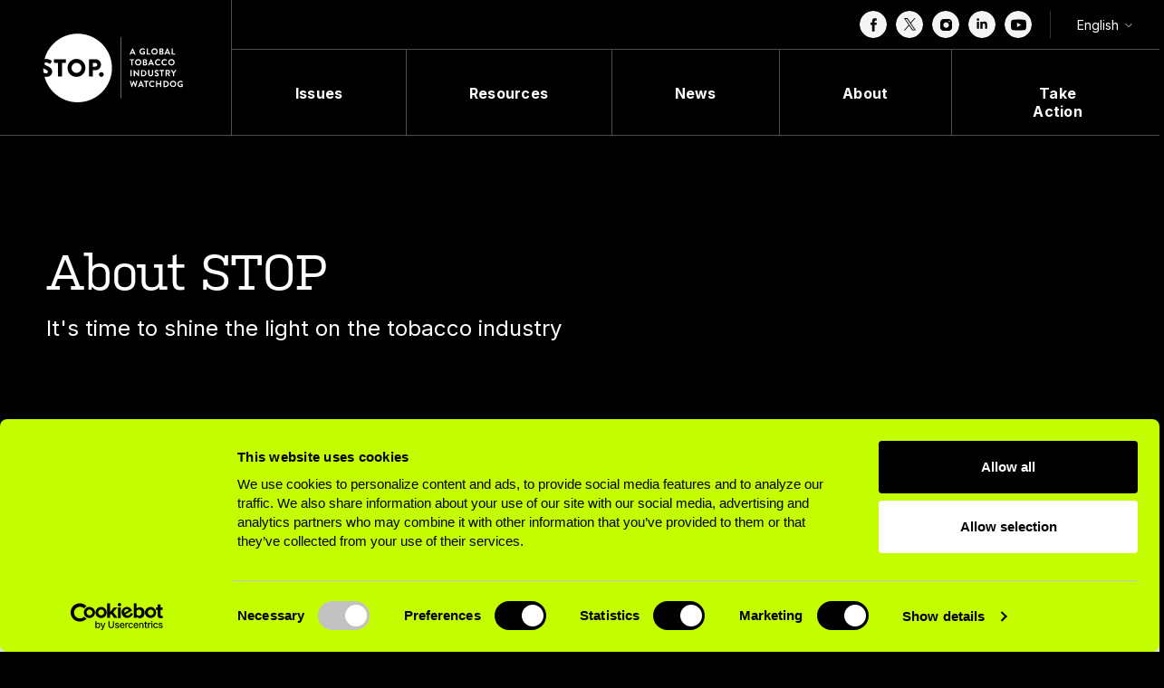

--- FILE ---
content_type: text/html; charset=UTF-8
request_url: https://exposetobacco.org/about/
body_size: 16718
content:

<!DOCTYPE html>
<html lang="en-US">
  <head>
    <meta charset="UTF-8">
    <meta name="viewport" content="width=device-width, initial-scale=1">
    <title>About - STOP</title>
    <meta http-equiv="x-ua-compatible" content="IE=edge;chrome=1" />

    <!--link rel="stylesheet" href="https://exposetobacco.org/wp-content/themes/stop/_include/fonts/fonts.css?v=1.0"-->
    <script src="https://use.typekit.net/fge4zhu.css"></script>
    <script>try{Typekit.load({ async: true, active:function(){ document.querySelector("body").classList.add("font-loaded"); } });}catch(e){}</script>
    <link rel="preload" as="font" href="https://use.typekit.net/fge4zhu.css">

    <link rel="apple-touch-icon" sizes="180x180" href="https://exposetobacco.org/wp-content/themes/stop/_include/img/favicon/apple-touch-icon.png" />
    <link rel="icon" sizes="512x512" href="https://exposetobacco.org/wp-content/themes/stop/_include/img/favicon/android-chrome-512x512.png" />
    <link rel="icon" sizes="192x192" href="https://exposetobacco.org/wp-content/themes/stop/_include/img/favicon/android-chrome-192x192.png" />
    <link rel="icon" type="image/png" sizes="32x32" href="https://exposetobacco.org/wp-content/themes/stop/_include/img/favicon/favicon-32x32.png" />
    <link rel="icon" type="image/png" sizes="16x16" href="https://exposetobacco.org/wp-content/themes/stop/_include/img/favicon/favicon-16x16.png" />
    <link rel="manifest" href="/_include/img/manifest.json">
    <meta name="msapplication-TileColor" content="#ffffff">
    <meta name="theme-color" content="#ffffff">


    <script type="text/javascript">
	window.dataLayer = window.dataLayer || [];

	function gtag() {
		dataLayer.push(arguments);
	}

	gtag("consent", "default", {
		ad_personalization: "denied",
		ad_storage: "denied",
		ad_user_data: "denied",
		analytics_storage: "denied",
		functionality_storage: "denied",
		personalization_storage: "denied",
		security_storage: "granted",
		wait_for_update: 500,
	});
	gtag("set", "ads_data_redaction", true);
	gtag("set", "url_passthrough", true);
</script>
<script type="text/javascript">
		(function (w, d, s, l, i) {
		w[l] = w[l] || [];
		w[l].push({'gtm.start': new Date().getTime(), event: 'gtm.js'});
		var f = d.getElementsByTagName(s)[0], j = d.createElement(s), dl = l !== 'dataLayer' ? '&l=' + l : '';
		j.async = true;
		j.src = 'https://www.googletagmanager.com/gtm.js?id=' + i + dl;
		f.parentNode.insertBefore(j, f);
	})(
		window,
		document,
		'script',
		'dataLayer',
		'GTM-T7MWWMK'
	);
</script>
<script type="text/javascript"
		id="Cookiebot"
		src="https://consent.cookiebot.com/uc.js"
		data-implementation="wp"
		data-cbid="ce5567fa-8403-482e-8de7-0c76a79346b7"
						data-culture="EN"
				async	></script>
<meta name='robots' content='index, follow, max-image-preview:large, max-snippet:-1, max-video-preview:-1' />

	<!-- This site is optimized with the Yoast SEO Premium plugin v26.5 (Yoast SEO v26.7) - https://yoast.com/wordpress/plugins/seo/ -->
	<meta name="description" content="STOP is a network dedicated to exposing the tobacco industry’s efforts to undermine tobacco control and hook a new generation of users." />
	<link rel="canonical" href="https://exposetobacco.org/about/" />
	<meta property="og:locale" content="en_US" />
	<meta property="og:type" content="article" />
	<meta property="og:title" content="About - STOP" />
	<meta property="og:description" content="STOP is a network dedicated to exposing the tobacco industry’s efforts to undermine tobacco control and hook a new generation of users." />
	<meta property="og:url" content="https://exposetobacco.org/about/" />
	<meta property="og:site_name" content="STOP" />
	<meta property="article:publisher" content="https://www.facebook.com/exposetobacco/" />
	<meta property="article:modified_time" content="2023-08-25T16:37:18+00:00" />
	<meta property="og:image" content="https://exposetobacco.org/wp-content/uploads/2023/04/STOP-social-share-1-jpg.webp" />
	<meta property="og:image:width" content="1200" />
	<meta property="og:image:height" content="600" />
	<meta property="og:image:type" content="image/jpeg" />
	<meta name="twitter:card" content="summary_large_image" />
	<meta name="twitter:title" content="About - STOP" />
	<meta name="twitter:description" content="STOP is a network dedicated to exposing the tobacco industry’s efforts to undermine tobacco control and hook a new generation of users." />
	<meta name="twitter:image" content="https://exposetobacco.org/wp-content/uploads/2023/04/STOP-social-share-1-jpg.webp" />
	<meta name="twitter:site" content="@exposetobacco" />
	<script type="application/ld+json" class="yoast-schema-graph">{"@context":"https://schema.org","@graph":[{"@type":"WebPage","@id":"https://exposetobacco.org/about/","url":"https://exposetobacco.org/about/","name":"About - STOP","isPartOf":{"@id":"https://exposetobacco.org/#website"},"datePublished":"2022-10-28T18:07:00+00:00","dateModified":"2023-08-25T16:37:18+00:00","description":"STOP is a network dedicated to exposing the tobacco industry’s efforts to undermine tobacco control and hook a new generation of users.","breadcrumb":{"@id":"https://exposetobacco.org/about/#breadcrumb"},"inLanguage":"en-US","potentialAction":[{"@type":"ReadAction","target":["https://exposetobacco.org/about/"]}]},{"@type":"BreadcrumbList","@id":"https://exposetobacco.org/about/#breadcrumb","itemListElement":[{"@type":"ListItem","position":1,"name":"Home","item":"https://exposetobacco.org/"},{"@type":"ListItem","position":2,"name":"About STOP"}]},{"@type":"WebSite","@id":"https://exposetobacco.org/#website","url":"https://exposetobacco.org/","name":"STOP","description":"","publisher":{"@id":"https://exposetobacco.org/#organization"},"alternateName":"Expose Tobacco","potentialAction":[{"@type":"SearchAction","target":{"@type":"EntryPoint","urlTemplate":"https://exposetobacco.org/?s={search_term_string}"},"query-input":{"@type":"PropertyValueSpecification","valueRequired":true,"valueName":"search_term_string"}}],"inLanguage":"en-US"},{"@type":"Organization","@id":"https://exposetobacco.org/#organization","name":"STOP","alternateName":"Stopping Tobacco Organizations and Products","url":"https://exposetobacco.org/","logo":{"@type":"ImageObject","inLanguage":"en-US","@id":"https://exposetobacco.org/#/schema/logo/image/","url":"https://exposetobacco.org/wp-content/uploads/2023/03/logo-stacked-black.svg","contentUrl":"https://exposetobacco.org/wp-content/uploads/2023/03/logo-stacked-black.svg","width":1,"height":1,"caption":"STOP"},"image":{"@id":"https://exposetobacco.org/#/schema/logo/image/"},"sameAs":["https://www.facebook.com/exposetobacco/","https://x.com/exposetobacco","https://www.instagram.com/exposingtobacco/"],"description":"STOP is a global tobacco industry watchdog. Our mission is to expose and counter industry behavior that undermines public health. Through robust monitoring, research and reporting, STOP holds the tobacco industry accountable and supports efforts around the world to address industry interference in policy.","email":"info@exposetobacco.org"}]}</script>
	<!-- / Yoast SEO Premium plugin. -->


<link rel="alternate" title="oEmbed (JSON)" type="application/json+oembed" href="https://exposetobacco.org/wp-json/oembed/1.0/embed?url=https%3A%2F%2Fexposetobacco.org%2Fabout%2F" />
<link rel="alternate" title="oEmbed (XML)" type="text/xml+oembed" href="https://exposetobacco.org/wp-json/oembed/1.0/embed?url=https%3A%2F%2Fexposetobacco.org%2Fabout%2F&#038;format=xml" />
<style id='wp-img-auto-sizes-contain-inline-css' type='text/css'>
img:is([sizes=auto i],[sizes^="auto," i]){contain-intrinsic-size:3000px 1500px}
/*# sourceURL=wp-img-auto-sizes-contain-inline-css */
</style>
<style id='wp-block-library-inline-css' type='text/css'>
:root{--wp-block-synced-color:#7a00df;--wp-block-synced-color--rgb:122,0,223;--wp-bound-block-color:var(--wp-block-synced-color);--wp-editor-canvas-background:#ddd;--wp-admin-theme-color:#007cba;--wp-admin-theme-color--rgb:0,124,186;--wp-admin-theme-color-darker-10:#006ba1;--wp-admin-theme-color-darker-10--rgb:0,107,160.5;--wp-admin-theme-color-darker-20:#005a87;--wp-admin-theme-color-darker-20--rgb:0,90,135;--wp-admin-border-width-focus:2px}@media (min-resolution:192dpi){:root{--wp-admin-border-width-focus:1.5px}}.wp-element-button{cursor:pointer}:root .has-very-light-gray-background-color{background-color:#eee}:root .has-very-dark-gray-background-color{background-color:#313131}:root .has-very-light-gray-color{color:#eee}:root .has-very-dark-gray-color{color:#313131}:root .has-vivid-green-cyan-to-vivid-cyan-blue-gradient-background{background:linear-gradient(135deg,#00d084,#0693e3)}:root .has-purple-crush-gradient-background{background:linear-gradient(135deg,#34e2e4,#4721fb 50%,#ab1dfe)}:root .has-hazy-dawn-gradient-background{background:linear-gradient(135deg,#faaca8,#dad0ec)}:root .has-subdued-olive-gradient-background{background:linear-gradient(135deg,#fafae1,#67a671)}:root .has-atomic-cream-gradient-background{background:linear-gradient(135deg,#fdd79a,#004a59)}:root .has-nightshade-gradient-background{background:linear-gradient(135deg,#330968,#31cdcf)}:root .has-midnight-gradient-background{background:linear-gradient(135deg,#020381,#2874fc)}:root{--wp--preset--font-size--normal:16px;--wp--preset--font-size--huge:42px}.has-regular-font-size{font-size:1em}.has-larger-font-size{font-size:2.625em}.has-normal-font-size{font-size:var(--wp--preset--font-size--normal)}.has-huge-font-size{font-size:var(--wp--preset--font-size--huge)}.has-text-align-center{text-align:center}.has-text-align-left{text-align:left}.has-text-align-right{text-align:right}.has-fit-text{white-space:nowrap!important}#end-resizable-editor-section{display:none}.aligncenter{clear:both}.items-justified-left{justify-content:flex-start}.items-justified-center{justify-content:center}.items-justified-right{justify-content:flex-end}.items-justified-space-between{justify-content:space-between}.screen-reader-text{border:0;clip-path:inset(50%);height:1px;margin:-1px;overflow:hidden;padding:0;position:absolute;width:1px;word-wrap:normal!important}.screen-reader-text:focus{background-color:#ddd;clip-path:none;color:#444;display:block;font-size:1em;height:auto;left:5px;line-height:normal;padding:15px 23px 14px;text-decoration:none;top:5px;width:auto;z-index:100000}html :where(.has-border-color){border-style:solid}html :where([style*=border-top-color]){border-top-style:solid}html :where([style*=border-right-color]){border-right-style:solid}html :where([style*=border-bottom-color]){border-bottom-style:solid}html :where([style*=border-left-color]){border-left-style:solid}html :where([style*=border-width]){border-style:solid}html :where([style*=border-top-width]){border-top-style:solid}html :where([style*=border-right-width]){border-right-style:solid}html :where([style*=border-bottom-width]){border-bottom-style:solid}html :where([style*=border-left-width]){border-left-style:solid}html :where(img[class*=wp-image-]){height:auto;max-width:100%}:where(figure){margin:0 0 1em}html :where(.is-position-sticky){--wp-admin--admin-bar--position-offset:var(--wp-admin--admin-bar--height,0px)}@media screen and (max-width:600px){html :where(.is-position-sticky){--wp-admin--admin-bar--position-offset:0px}}

/*# sourceURL=wp-block-library-inline-css */
</style><style id='acf-intro-one-block-style-inline-css' type='text/css'>
/*! Variables
   ========================================================================== */.block-intro-one{position:relative}@media (min-width:1200px){.block-intro-one{padding-top:120px;padding-bottom:120px}}@media (min-width:992px) and (max-width:1199.98px){.block-intro-one{padding-top:100px;padding-bottom:90px}}@media (min-width:768px) and (max-width:991.98px){.block-intro-one{padding-top:100px;padding-bottom:90px}}@media (max-width:767.98px){.block-intro-one{padding-top:50px;padding-bottom:50px}}@media (min-width:768px){.block-intro-one .title{margin-bottom:15px}}@media (max-width:767.98px){.block-intro-one .title{margin-bottom:10px}}@media (min-width:768px){.block-intro-one .tabs-list{margin-top:20px}}@media (max-width:767.98px){.block-intro-one .tabs-list{margin-top:15px}}@media (min-width:768px){.block-intro-one .tabs-list a{margin-top:20px}}@media (max-width:767.98px){.block-intro-one .tabs-list a{margin-top:15px}}.block-intro-one a.intro-one-back-btn{color:inherit;margin-bottom:1.5em;text-decoration:none;display:inline-block}.block-intro-two{position:relative}@media (min-width:1200px){.block-intro-two{padding-top:115px;padding-bottom:100px}}@media (min-width:992px) and (max-width:1199.98px){.block-intro-two{padding-top:115px;padding-bottom:100px}}@media (min-width:768px) and (max-width:991.98px){.block-intro-two{padding-top:90px;padding-bottom:100px}}@media (max-width:767.98px){.block-intro-two{padding-top:40px;padding-bottom:70px}}@media (min-width:768px){.block-intro-two .title{margin-bottom:30px}}@media (max-width:767.98px){.block-intro-two .title{margin-bottom:10px}}.block-intro-two a.intro-one-back-btn{color:inherit;margin-bottom:1.5em;text-decoration:none;display:inline-block}
/*# sourceURL=https://exposetobacco.org/wp-content/themes/stop/blocks/block-intro-one/block-intro-one.css */
</style>
<style id='acf-default-media-block-style-inline-css' type='text/css'>
/*! Variables
   ========================================================================== */.block-default-media{position:relative}@media (min-width:1200px){.block-default-media{padding-top:80px}}@media (min-width:992px) and (max-width:1199.98px){.block-default-media{padding-top:80px}}@media (min-width:768px) and (max-width:991.98px){.block-default-media{padding-top:80px}}@media (max-width:767.98px){.block-default-media{padding-top:50px}}.block-default-media figure{margin-bottom:0}.block-default-media figure.with-gradient{position:relative;text-align:center;padding:5px}.block-default-media figure.with-gradient:before{content:"";width:calc(100% + 0px);height:100%;position:absolute;top:0;height:100%;position:absolute;left:0;display:inline-block;background:#0042ff;background:linear-gradient(180deg,#0042ff 0,#f53a42 100%)}.block-default-media figure picture{display:block}.block-default-media figure img{position:relative;z-index:1;margin-right:auto;margin-left:auto;display:block}.block-default-media .media-caption{margin-top:10px}.block-default-media a{text-decoration:none;color:inherit}@media (max-width:767.98px){.block-default-media .portrait-img{max-width:180px;margin-left:auto;margin-right:auto}}.block-default-video{position:relative}@media (min-width:1200px){.block-default-video{padding-top:80px}}@media (min-width:992px) and (max-width:1199.98px){.block-default-video{padding-top:80px}}@media (min-width:768px) and (max-width:991.98px){.block-default-video{padding-top:80px}}@media (max-width:767.98px){.block-default-video{padding-top:50px}}.block-default-video .video-block{position:relative}.block-default-video .video-block .play-btn{position:absolute;left:50%;top:50%;transform:translate(-50%,-50%);z-index:1}.block-default-video figure{margin-bottom:0;position:relative}.block-default-video figure picture{display:block}.block-default-video figure img{position:relative;z-index:1;margin-right:auto;margin-left:auto;display:block}.block-default-video .media-caption{margin-top:10px;text-align:left}
/*# sourceURL=https://exposetobacco.org/wp-content/themes/stop/blocks/block-default-media/block-default-media.css */
</style>
<style id='acf-cta-with-image-block-style-inline-css' type='text/css'>
/*! Variables
   ========================================================================== */.block-cta-with-image{position:relative}@media (min-width:1200px){.block-cta-with-image{padding-top:60px}.block-cta-with-image:last-child{margin-bottom:120px}}@media (min-width:992px) and (max-width:1199.98px){.block-cta-with-image{padding-top:50px}.block-cta-with-image:last-child{margin-bottom:90px}}@media (min-width:768px) and (max-width:991.98px){.block-cta-with-image{padding-top:50px}.block-cta-with-image:last-child{margin-bottom:90px}}@media (max-width:767.98px){.block-cta-with-image{padding-top:40px}.block-cta-with-image:last-child{margin-bottom:50px}}.block-cta-with-image .cta-block-holder{display:block;color:inherit;text-decoration:none;position:relative;border:1px solid #000}.block-cta-with-image .cta-block-holder:focus{outline:0}.block-cta-with-image .titles{padding:30px 50px 30px 30px}.block-cta-with-image .titles .cta-title{margin-bottom:0}.block-cta-with-image .titles .arrow{margin-top:20px}@media (max-width:767.98px){.block-cta-with-image .titles{padding:20px 20px 105px}.block-cta-with-image .titles .arrow{position:absolute;left:20px;bottom:20px}}.block-cta-with-image .img-holder{max-width:158px;flex:0 0 158px}@media (max-width:767.98px){.block-cta-with-image .img-holder{position:absolute;right:20px;bottom:20px;width:70px;height:70px}}.block-cta-with-image .img-holder figure{height:100%}.block-cta-with-image .img-holder figure picture{height:100%}.block-cta-with-image figure{margin-bottom:0}.block-cta-with-image figure picture{display:block}.block-cta-with-image figure img{object-fit:cover}.block-cta-with-image .media-caption{margin-top:10px}
/*# sourceURL=https://exposetobacco.org/wp-content/themes/stop/blocks/block-cta-with-image/block-cta-with-image.css */
</style>
<style id='acf-default-richtext-block-style-inline-css' type='text/css'>
/*! Variables
   ========================================================================== */.block-default-richtext{position:relative}@media (min-width:1200px){.block-default-richtext{margin-top:60px}.block-default-richtext:last-child{margin-bottom:120px}}@media (min-width:992px) and (max-width:1199.98px){.block-default-richtext{margin-top:50px}.block-default-richtext:last-child{margin-bottom:90px}}@media (min-width:768px) and (max-width:991.98px){.block-default-richtext{margin-top:50px}.block-default-richtext:last-child{margin-bottom:90px}}@media (max-width:767.98px){.block-default-richtext{margin-top:40px}.block-default-richtext:last-child{margin-bottom:50px}}.block-default-richtext .cta-holder{display:block;margin-top:20px}.page-template-default section.block-intro-two.background-white+.block-default-richtext{border-top:1px solid;margin-top:0!important}@media (min-width:1200px){.page-template-default section.block-intro-two.background-white+.block-default-richtext{padding-top:100px}}@media (min-width:992px) and (max-width:1199.98px){.page-template-default section.block-intro-two.background-white+.block-default-richtext{padding-top:100px}}@media (min-width:768px) and (max-width:991.98px){.page-template-default section.block-intro-two.background-white+.block-default-richtext{padding-top:100px}}@media (max-width:767.98px){.page-template-default section.block-intro-two.background-white+.block-default-richtext{padding-top:70px}}
/*# sourceURL=https://exposetobacco.org/wp-content/themes/stop/blocks/block-default-richtext/block-default-richtext.css */
</style>
<style id='acf-signup-block-style-inline-css' type='text/css'>
/*! Variables
   ========================================================================== */.block-signup{position:relative;border-top:1px solid #000;border-bottom:1px solid #000}@media (min-width:1200px){.block-signup{margin-top:80px}.block-signup:not(:last-child){margin-bottom:80px}}@media (min-width:992px) and (max-width:1199.98px){.block-signup{margin-top:80px}.block-signup:not(:last-child){margin-bottom:80px}}@media (min-width:768px) and (max-width:991.98px){.block-signup{margin-top:80px}.block-signup:not(:last-child){margin-bottom:80px}}@media (max-width:767.98px){.block-signup{margin-top:70px}.block-signup:not(:last-child){margin-bottom:70px}}.block-signup .main-container{position:relative;z-index:1}@media (min-width:1200px){.block-signup .main-container{padding-top:100px;padding-bottom:100px}}@media (min-width:992px) and (max-width:1199.98px){.block-signup .main-container{padding-top:90px;padding-bottom:90px}}@media (min-width:768px) and (max-width:991.98px){.block-signup .main-container{padding-top:90px;padding-bottom:90px}}@media (max-width:767.98px){.block-signup .main-container{padding-top:70px;padding-bottom:70px}}.block-signup .title{margin-bottom:20px}@media (max-width:767.98px){.block-signup .title{margin-bottom:10px}}.block-signup .desc:not(:last-child){margin-bottom:30px}.block-signup .background-holder{position:absolute;left:0;top:0;width:100%;height:100%}.block-signup .background-holder figure{margin-bottom:0;position:relative;width:100%;height:100%}.block-signup .background-holder figure picture{display:block;height:100%}.block-signup .background-holder figure img{object-fit:cover}
/*# sourceURL=https://exposetobacco.org/wp-content/themes/stop/blocks/block-signup/block-signup.css */
</style>
<style id='global-styles-inline-css' type='text/css'>
:root{--wp--preset--aspect-ratio--square: 1;--wp--preset--aspect-ratio--4-3: 4/3;--wp--preset--aspect-ratio--3-4: 3/4;--wp--preset--aspect-ratio--3-2: 3/2;--wp--preset--aspect-ratio--2-3: 2/3;--wp--preset--aspect-ratio--16-9: 16/9;--wp--preset--aspect-ratio--9-16: 9/16;--wp--preset--color--black: #000000;--wp--preset--color--cyan-bluish-gray: #abb8c3;--wp--preset--color--white: #ffffff;--wp--preset--color--pale-pink: #f78da7;--wp--preset--color--vivid-red: #cf2e2e;--wp--preset--color--luminous-vivid-orange: #ff6900;--wp--preset--color--luminous-vivid-amber: #fcb900;--wp--preset--color--light-green-cyan: #7bdcb5;--wp--preset--color--vivid-green-cyan: #00d084;--wp--preset--color--pale-cyan-blue: #8ed1fc;--wp--preset--color--vivid-cyan-blue: #0693e3;--wp--preset--color--vivid-purple: #9b51e0;--wp--preset--gradient--vivid-cyan-blue-to-vivid-purple: linear-gradient(135deg,rgb(6,147,227) 0%,rgb(155,81,224) 100%);--wp--preset--gradient--light-green-cyan-to-vivid-green-cyan: linear-gradient(135deg,rgb(122,220,180) 0%,rgb(0,208,130) 100%);--wp--preset--gradient--luminous-vivid-amber-to-luminous-vivid-orange: linear-gradient(135deg,rgb(252,185,0) 0%,rgb(255,105,0) 100%);--wp--preset--gradient--luminous-vivid-orange-to-vivid-red: linear-gradient(135deg,rgb(255,105,0) 0%,rgb(207,46,46) 100%);--wp--preset--gradient--very-light-gray-to-cyan-bluish-gray: linear-gradient(135deg,rgb(238,238,238) 0%,rgb(169,184,195) 100%);--wp--preset--gradient--cool-to-warm-spectrum: linear-gradient(135deg,rgb(74,234,220) 0%,rgb(151,120,209) 20%,rgb(207,42,186) 40%,rgb(238,44,130) 60%,rgb(251,105,98) 80%,rgb(254,248,76) 100%);--wp--preset--gradient--blush-light-purple: linear-gradient(135deg,rgb(255,206,236) 0%,rgb(152,150,240) 100%);--wp--preset--gradient--blush-bordeaux: linear-gradient(135deg,rgb(254,205,165) 0%,rgb(254,45,45) 50%,rgb(107,0,62) 100%);--wp--preset--gradient--luminous-dusk: linear-gradient(135deg,rgb(255,203,112) 0%,rgb(199,81,192) 50%,rgb(65,88,208) 100%);--wp--preset--gradient--pale-ocean: linear-gradient(135deg,rgb(255,245,203) 0%,rgb(182,227,212) 50%,rgb(51,167,181) 100%);--wp--preset--gradient--electric-grass: linear-gradient(135deg,rgb(202,248,128) 0%,rgb(113,206,126) 100%);--wp--preset--gradient--midnight: linear-gradient(135deg,rgb(2,3,129) 0%,rgb(40,116,252) 100%);--wp--preset--font-size--small: 13px;--wp--preset--font-size--medium: 20px;--wp--preset--font-size--large: 36px;--wp--preset--font-size--x-large: 42px;--wp--preset--spacing--20: 0.44rem;--wp--preset--spacing--30: 0.67rem;--wp--preset--spacing--40: 1rem;--wp--preset--spacing--50: 1.5rem;--wp--preset--spacing--60: 2.25rem;--wp--preset--spacing--70: 3.38rem;--wp--preset--spacing--80: 5.06rem;--wp--preset--shadow--natural: 6px 6px 9px rgba(0, 0, 0, 0.2);--wp--preset--shadow--deep: 12px 12px 50px rgba(0, 0, 0, 0.4);--wp--preset--shadow--sharp: 6px 6px 0px rgba(0, 0, 0, 0.2);--wp--preset--shadow--outlined: 6px 6px 0px -3px rgb(255, 255, 255), 6px 6px rgb(0, 0, 0);--wp--preset--shadow--crisp: 6px 6px 0px rgb(0, 0, 0);}:where(.is-layout-flex){gap: 0.5em;}:where(.is-layout-grid){gap: 0.5em;}body .is-layout-flex{display: flex;}.is-layout-flex{flex-wrap: wrap;align-items: center;}.is-layout-flex > :is(*, div){margin: 0;}body .is-layout-grid{display: grid;}.is-layout-grid > :is(*, div){margin: 0;}:where(.wp-block-columns.is-layout-flex){gap: 2em;}:where(.wp-block-columns.is-layout-grid){gap: 2em;}:where(.wp-block-post-template.is-layout-flex){gap: 1.25em;}:where(.wp-block-post-template.is-layout-grid){gap: 1.25em;}.has-black-color{color: var(--wp--preset--color--black) !important;}.has-cyan-bluish-gray-color{color: var(--wp--preset--color--cyan-bluish-gray) !important;}.has-white-color{color: var(--wp--preset--color--white) !important;}.has-pale-pink-color{color: var(--wp--preset--color--pale-pink) !important;}.has-vivid-red-color{color: var(--wp--preset--color--vivid-red) !important;}.has-luminous-vivid-orange-color{color: var(--wp--preset--color--luminous-vivid-orange) !important;}.has-luminous-vivid-amber-color{color: var(--wp--preset--color--luminous-vivid-amber) !important;}.has-light-green-cyan-color{color: var(--wp--preset--color--light-green-cyan) !important;}.has-vivid-green-cyan-color{color: var(--wp--preset--color--vivid-green-cyan) !important;}.has-pale-cyan-blue-color{color: var(--wp--preset--color--pale-cyan-blue) !important;}.has-vivid-cyan-blue-color{color: var(--wp--preset--color--vivid-cyan-blue) !important;}.has-vivid-purple-color{color: var(--wp--preset--color--vivid-purple) !important;}.has-black-background-color{background-color: var(--wp--preset--color--black) !important;}.has-cyan-bluish-gray-background-color{background-color: var(--wp--preset--color--cyan-bluish-gray) !important;}.has-white-background-color{background-color: var(--wp--preset--color--white) !important;}.has-pale-pink-background-color{background-color: var(--wp--preset--color--pale-pink) !important;}.has-vivid-red-background-color{background-color: var(--wp--preset--color--vivid-red) !important;}.has-luminous-vivid-orange-background-color{background-color: var(--wp--preset--color--luminous-vivid-orange) !important;}.has-luminous-vivid-amber-background-color{background-color: var(--wp--preset--color--luminous-vivid-amber) !important;}.has-light-green-cyan-background-color{background-color: var(--wp--preset--color--light-green-cyan) !important;}.has-vivid-green-cyan-background-color{background-color: var(--wp--preset--color--vivid-green-cyan) !important;}.has-pale-cyan-blue-background-color{background-color: var(--wp--preset--color--pale-cyan-blue) !important;}.has-vivid-cyan-blue-background-color{background-color: var(--wp--preset--color--vivid-cyan-blue) !important;}.has-vivid-purple-background-color{background-color: var(--wp--preset--color--vivid-purple) !important;}.has-black-border-color{border-color: var(--wp--preset--color--black) !important;}.has-cyan-bluish-gray-border-color{border-color: var(--wp--preset--color--cyan-bluish-gray) !important;}.has-white-border-color{border-color: var(--wp--preset--color--white) !important;}.has-pale-pink-border-color{border-color: var(--wp--preset--color--pale-pink) !important;}.has-vivid-red-border-color{border-color: var(--wp--preset--color--vivid-red) !important;}.has-luminous-vivid-orange-border-color{border-color: var(--wp--preset--color--luminous-vivid-orange) !important;}.has-luminous-vivid-amber-border-color{border-color: var(--wp--preset--color--luminous-vivid-amber) !important;}.has-light-green-cyan-border-color{border-color: var(--wp--preset--color--light-green-cyan) !important;}.has-vivid-green-cyan-border-color{border-color: var(--wp--preset--color--vivid-green-cyan) !important;}.has-pale-cyan-blue-border-color{border-color: var(--wp--preset--color--pale-cyan-blue) !important;}.has-vivid-cyan-blue-border-color{border-color: var(--wp--preset--color--vivid-cyan-blue) !important;}.has-vivid-purple-border-color{border-color: var(--wp--preset--color--vivid-purple) !important;}.has-vivid-cyan-blue-to-vivid-purple-gradient-background{background: var(--wp--preset--gradient--vivid-cyan-blue-to-vivid-purple) !important;}.has-light-green-cyan-to-vivid-green-cyan-gradient-background{background: var(--wp--preset--gradient--light-green-cyan-to-vivid-green-cyan) !important;}.has-luminous-vivid-amber-to-luminous-vivid-orange-gradient-background{background: var(--wp--preset--gradient--luminous-vivid-amber-to-luminous-vivid-orange) !important;}.has-luminous-vivid-orange-to-vivid-red-gradient-background{background: var(--wp--preset--gradient--luminous-vivid-orange-to-vivid-red) !important;}.has-very-light-gray-to-cyan-bluish-gray-gradient-background{background: var(--wp--preset--gradient--very-light-gray-to-cyan-bluish-gray) !important;}.has-cool-to-warm-spectrum-gradient-background{background: var(--wp--preset--gradient--cool-to-warm-spectrum) !important;}.has-blush-light-purple-gradient-background{background: var(--wp--preset--gradient--blush-light-purple) !important;}.has-blush-bordeaux-gradient-background{background: var(--wp--preset--gradient--blush-bordeaux) !important;}.has-luminous-dusk-gradient-background{background: var(--wp--preset--gradient--luminous-dusk) !important;}.has-pale-ocean-gradient-background{background: var(--wp--preset--gradient--pale-ocean) !important;}.has-electric-grass-gradient-background{background: var(--wp--preset--gradient--electric-grass) !important;}.has-midnight-gradient-background{background: var(--wp--preset--gradient--midnight) !important;}.has-small-font-size{font-size: var(--wp--preset--font-size--small) !important;}.has-medium-font-size{font-size: var(--wp--preset--font-size--medium) !important;}.has-large-font-size{font-size: var(--wp--preset--font-size--large) !important;}.has-x-large-font-size{font-size: var(--wp--preset--font-size--x-large) !important;}
/*# sourceURL=global-styles-inline-css */
</style>

<style id='classic-theme-styles-inline-css' type='text/css'>
/*! This file is auto-generated */
.wp-block-button__link{color:#fff;background-color:#32373c;border-radius:9999px;box-shadow:none;text-decoration:none;padding:calc(.667em + 2px) calc(1.333em + 2px);font-size:1.125em}.wp-block-file__button{background:#32373c;color:#fff;text-decoration:none}
/*# sourceURL=/wp-includes/css/classic-themes.min.css */
</style>
<link rel='stylesheet' id='main-style-css' href='https://exposetobacco.org/wp-content/cache/autoptimize/css/autoptimize_single_42e3fad2b0dec2c04820eb3d4ddfd591.css?ver=2a79f56ca9060649e05c23b20a71a71e' type='text/css' media='all' />
<link rel="https://api.w.org/" href="https://exposetobacco.org/wp-json/" /><link rel="alternate" title="JSON" type="application/json" href="https://exposetobacco.org/wp-json/wp/v2/pages/3570" /><link rel="EditURI" type="application/rsd+xml" title="RSD" href="https://exposetobacco.org/xmlrpc.php?rsd" />
<link rel='shortlink' href='https://exposetobacco.org/?p=3570' />
<meta name="generator" content="performance-lab 4.0.0; plugins: ">
<link rel="manifest" href="/manifest.json">
    <!-- Google Tag Manager -->
<script>(function(w,d,s,l,i){w[l]=w[l]||[];w[l].push({'gtm.start':
new Date().getTime(),event:'gtm.js'});var f=d.getElementsByTagName(s)[0],
j=d.createElement(s),dl=l!='dataLayer'?'&l='+l:'';j.async=true;j.src=
'https://www.googletagmanager.com/gtm.js?id='+i+dl;f.parentNode.insertBefore(j,f);
})(window,document,'script','dataLayer','GTM-T7MWWMK');</script>
<!-- End Google Tag Manager -->
  </head>



<body class="wp-singular page-template-default page page-id-3570 wp-theme-stop">


<!-- Google Tag Manager (noscript) -->
<noscript><iframe src="https://www.googletagmanager.com/ns.html?id=GTM-T7MWWMK"
height="0" width="0" style="display:none;visibility:hidden"></iframe></noscript>
<!-- End Google Tag Manager (noscript) -->

  <div id="wrapper">

      
  <header id="main_header" class="main-header no-transition headroom  black-header">
            <div class="container-fluid">
               <div class="row align-items-center">
                  <div class="col-md-3 col-6 logo-col">
                      <a id="logo" href="https://exposetobacco.org" aria-label="STOP"></a>
                  </div>
                  <div class="col-lg-9 col-6 header-right-col d-lg-block d-none">
                     <div class="header-top-col">
                                                 <div class="right-float">
                           <div class="content">
                                                             <ul class="header-social">
                                                                   <li>
                                     <a target="_blank" href="https://www.facebook.com/exposetobacco/" class="fb" aria-label="Facebook social link"><span class="gradient-holder"></span></a>
                                 </li>
                                                                 <li>
                                     <a target="_blank" href="https://twitter.com/exposetobacco/" class="tw" aria-label="Twitter social link"><span class="gradient-holder"></span></a>
                                 </li>
                                                                  <li>
                                    <a target="_blank" href="https://www.instagram.com/exposingtobacco/" class="inst" aria-label="Instagram social link"><span class="gradient-holder"></span></a>
                                 </li>
                                                                                                   <li>
                                    <a target="_blank" href="https://www.linkedin.com/showcase/exposetobacco/" class="ldin" aria-label="LinkedIn social link"><span class="gradient-holder"></span></a>
                                 </li>
                                                                     
                                 <li>
                                    <a target="_blank" href="https://www.youtube.com/@exposetobacco" class="yt" aria-label="Yotube social link"><span class="gradient-holder"></span></a>
                                 </li>
                                                               </ul>
                                                             <div class="lang-holder">
                                 <button class="lang-trigger">English</button>
                                 <div class="lang-list">
                                                                         <div class="item">
                                        <a href="/bn/" target="_blank">বাংলা</a>
                                    </div>
                                                                         <div class="item">
                                        <a href="/id/" target="_blank">Bahasa Indonesia</a>
                                    </div>
                                                                         <div class="item">
                                        <a href="https://exposetobacco.org/es/" target="_blank">Español</a>
                                    </div>
                                                                         <div class="item">
                                        <a href="/pt/" target="_blank">Português</a>
                                    </div>
                                                                         <div class="item">
                                        <a href="/fr/" target="_blank">Français</a>
                                    </div>
                                                                         <div class="item">
                                        <a href="/tr/" target="_blank">Türkçe</a>
                                    </div>
                                                                      </div>
                              </div>
                                                          </div>
                        </div>
                     </div>
                     <div class="navigation-holder">
                        <nav>
                           <ul class="main-nav-list d-flex">
                                                              <li class="flex-fill stop-nav-item  with-dropmenu">
                                 <span class="for-hover"><span class="bt"></span></span>
                                 <a href="https://exposetobacco.org/issues/"  class="main-nav-link nav-link "><span>Issues</span></a>
                                 <div class="dropdown-menu-holder dropdown-menu__">
                                    <div class="dropdown-menu-content">
                                       <ul class="left-list">
                                                                                                                                <li>
                                              <a class="child-item " href="/issues/#environment"  >
                                                <span class="item-title">
                                                Environment                                                </span>
                                             </a>
                                          </li>
                                                                                                                               <li>
                                              <a class="child-item " href="/issues/#inequity"  >
                                                <span class="item-title">
                                                Inequity                                                </span>
                                             </a>
                                          </li>
                                                                                                                               <li>
                                              <a class="child-item " href="/issues/#next-gen-addiction"  >
                                                <span class="item-title">
                                                Next Generation Addiction                                                </span>
                                             </a>
                                          </li>
                                                                                                                               <li>
                                              <a class="child-item " href="/issues/#industry-marketing"  >
                                                <span class="item-title">
                                                Industry Marketing                                                </span>
                                             </a>
                                          </li>
                                                                                                                               <li>
                                              <a class="child-item " href="/issues/#sabotaging-policy"  >
                                                <span class="item-title">
                                                Sabotaging Policy                                                </span>
                                             </a>
                                          </li>
                                                                                                                               <li class="with-icon">
                                             <a href="https://exposetobacco.org/issues/"  >
                                             <span class="item-title">All issues</span>
                                             <span class="right-icon">
                                             <span class="gradient-holder"></span>
                                             </span>
                                             </a>
                                          </li>
                                                                                                                            </ul>

                                                                                                  <div class="right-list">
                                                                                                      <h3 class="x-small-title title">
                                                           <b>Featured</b>                                                        </h3>
                                                                                                      <ul>
                                                                                                 <li>
                                                           <a href="/campaigns/behind-closed-doors/" >
                                                              <span class="item-title">Behind Closed Doors: How the Tobacco Lobby Influences the European Union and Beyond</span>
                                                              <span class="circle-btn arrow ">
                                                              <span class="gradient-holder"></span>
                                                              </span>
                                                              </a>
                                                           </li>
                                                                                                           <li>
                                                           <a href="/global-index/" >
                                                              <span class="item-title">Global Tobacco Industry Interference Index</span>
                                                              <span class="circle-btn arrow ">
                                                              <span class="gradient-holder"></span>
                                                              </span>
                                                              </a>
                                                           </li>
                                                                                                            </ul>
                                                    </div>

                                                                              </div>
                                 </div>
                              </li>
                                                                            <li class="flex-fill stop-nav-item  ">
                                        <span class="for-hover"><span class="bt"></span></span>
                                        <a href="https://exposetobacco.org/resources/"  class="main-nav-link nav-link "><span>Resources</span></a>
                                     </li>
                                                                          <li class="flex-fill stop-nav-item  ">
                                        <span class="for-hover"><span class="bt"></span></span>
                                        <a href="https://exposetobacco.org/news/"  class="main-nav-link nav-link "><span>News</span></a>
                                     </li>
                                                                    <li class="flex-fill stop-nav-item  with-dropmenu">
                                 <span class="for-hover"><span class="bt"></span></span>
                                 <a href="/about"  class="main-nav-link nav-link active"><span>About</span></a>
                                 <div class="dropdown-menu-holder dropdown-menu__">
                                    <div class="dropdown-menu-content">
                                       <ul class="left-list">
                                                                                                                                <li>
                                              <a class="child-item  active" href="https://exposetobacco.org/about/"  >
                                                <span class="item-title">
                                                About STOP                                                </span>
                                             </a>
                                          </li>
                                                                                                                               <li>
                                              <a class="child-item " href="https://exposetobacco.org/general-inquiries/"  >
                                                <span class="item-title">
                                                General Inquiries                                                </span>
                                             </a>
                                          </li>
                                                                                                                               <li>
                                              <a class="child-item " href="https://exposetobacco.org/media-inquiries/"  >
                                                <span class="item-title">
                                                Media Inquiries                                                </span>
                                             </a>
                                          </li>
                                                                                 </ul>

                                                                                  </div>
                                 </div>
                              </li>
                                                                      <li class="flex-fill stop-nav-item  with-dropmenu">
                                 <span class="for-hover"><span class="bt"></span></span>
                                 <a href="https://exposetobacco.org/take-action/"  class="main-nav-link nav-link "><span>Take Action</span></a>
                                 <div class="dropdown-menu-holder dropdown-menu__">
                                    <div class="dropdown-menu-content">
                                       <ul class="left-list">
                                                                                                                                <li>
                                             <a class="child-item " href="https://exposetobacco.org/newsletter-sign-up/">
                                                <span class="item-title">
                                                Get Email Updates                                                </span>
                                                <p class="desc p-xsmall">
                                                   Sign up for STOP's emails and never miss an update on our latest work and the tobacco industry's activity.                                                </p>
                                             </a>
                                          </li>
                                                                                                                               <li>
                                             <a class="child-item " href="https://exposetobacco.org/get-funding/">
                                                <span class="item-title">
                                                Get Funding                                                </span>
                                                <p class="desc p-xsmall">
                                                   Ready to tackle industry interference? You could be eligible for a grant.                                                </p>
                                             </a>
                                          </li>
                                                                                                                               <li>
                                             <a class="child-item " href="https://exposetobacco.org/speak-up/">
                                                <span class="item-title">
                                                Share a Tip                                                </span>
                                                <p class="desc p-xsmall">
                                                   Do you have information on tobacco industry misconduct in your country? Let us know.                                                </p>
                                             </a>
                                          </li>
                                                                                 </ul>

                                                                                  </div>
                                 </div>
                              </li>
                                       
                           </ul>
                        </nav>
                     </div>
                  </div>
                  <!-- mobile nav  trigger -->
                  <div class="col-6 d-lg-none d-block mobile-nav">
                     <button class="hamburger hamburger--chop mobile-menu-trigger" id="mobile_menu_trigger" type="button">
                        <div class="inner">
                           <span class="bar"></span>
                           <span class="bar"></span>
                           <span class="bar"></span>
                        </div>
                     </button>
                  </div>
               </div>
            </div>
         </header>

         <div class="main-mobile-menu" id="main_mobile_menu">
            <ul class="main-nav-list" id="mobile-menu-accordion">
                               <li class="stop-nav-item has-dropdown">
                  <button class=" main-nav-link nav-link collapsed" data-bs-toggle="collapse" data-bs-target="#collapse-90" aria-expanded="false" aria-controls="collapse-90"><span>Issues</span></button>
                  <div class="dropdown-menu-holder collapse" id="collapse-90" aria-labelledby="collapse-90" data-bs-parent="#mobile-menu-accordion">
                     <div class="dropdown-menu-content">
                        <ul class="left-list">
                                                        <li>
                               <a class="child-item" href="/issues/#environment" >
                               <span class="item-title">
                               Environment                               </span></a>
                            </li>
                                                       <li>
                               <a class="child-item" href="/issues/#inequity" >
                               <span class="item-title">
                               Inequity                               </span></a>
                            </li>
                                                       <li>
                               <a class="child-item" href="/issues/#next-gen-addiction" >
                               <span class="item-title">
                               Next Generation Addiction                               </span></a>
                            </li>
                                                       <li>
                               <a class="child-item" href="/issues/#industry-marketing" >
                               <span class="item-title">
                               Industry Marketing                               </span></a>
                            </li>
                                                       <li>
                               <a class="child-item" href="/issues/#sabotaging-policy" >
                               <span class="item-title">
                               Sabotaging Policy                               </span></a>
                            </li>
                                                       <li class="with-icon">
                              <a href="https://exposetobacco.org/issues/" >
                              <span class="item-title">All issues</span>
                              </a>
                            </li>
                                                            </ul>
                                                 <div class="right-list">
                                                            <h3 class="x-small-title title">
                                    <b>Featured</b>                                </h3>
                                                       <ul>
                                                                                      <li>
                                                           <a href="/campaigns/behind-closed-doors/" >
                                                              <span class="item-title">Behind Closed Doors: How the Tobacco Lobby Influences the European Union and Beyond</span>
                                                              <span class="circle-btn arrow "></span>
                                                              </a>
                                                           </li>
                                                                                                           <li>
                                                           <a href="/global-index/" >
                                                              <span class="item-title">Global Tobacco Industry Interference Index</span>
                                                              <span class="circle-btn arrow "></span>
                                                              </a>
                                                           </li>
                                                    
                           </ul>
                        </div>
                                              </div>
                  </div>
               </li>
                               <li class="stop-nav-item ">
                   <a href="https://exposetobacco.org/resources/"  class="main-nav-link nav-link "><span>Resources</span></a>
               </li>
                              <li class="stop-nav-item ">
                   <a href="https://exposetobacco.org/news/"  class="main-nav-link nav-link "><span>News</span></a>
               </li>
                              <li class="stop-nav-item has-dropdown">
                  <button class=" main-nav-link nav-link collapsed" data-bs-toggle="collapse" data-bs-target="#collapse-722" aria-expanded="false" aria-controls="collapse-722"><span>About</span></button>
                  <div class="dropdown-menu-holder collapse" id="collapse-722" aria-labelledby="collapse-722" data-bs-parent="#mobile-menu-accordion">
                     <div class="dropdown-menu-content">
                        <ul class="left-list">
                                                        <li>
                               <a class="child-item" href="https://exposetobacco.org/about/" >
                               <span class="item-title">
                               About STOP                               </span></a>
                            </li>
                                                       <li>
                               <a class="child-item" href="https://exposetobacco.org/general-inquiries/" >
                               <span class="item-title">
                               General Inquiries                               </span></a>
                            </li>
                                                       <li>
                               <a class="child-item" href="https://exposetobacco.org/media-inquiries/" >
                               <span class="item-title">
                               Media Inquiries                               </span></a>
                            </li>
                                                   </ul>
                                              </div>
                  </div>
               </li>
                               <li class="stop-nav-item has-dropdown">
                  <button class=" main-nav-link nav-link collapsed" data-bs-toggle="collapse" data-bs-target="#collapse-6657" aria-expanded="false" aria-controls="collapse-6657"><span>Take Action</span></button>
                  <div class="dropdown-menu-holder collapse" id="collapse-6657" aria-labelledby="collapse-6657" data-bs-parent="#mobile-menu-accordion">
                     <div class="dropdown-menu-content">
                        <ul class="left-list">
                                                        <li>
                              <a class="child-item" href="https://exposetobacco.org/newsletter-sign-up/" >
                                 <span class="item-title">
                                 Get Email Updates                                 </span>
                                 <p class="desc p-xsmall">
                                    Sign up for STOP's emails and never miss an update on our latest work and the tobacco industry's activity.                                 </p>
                              </a>
                            </li>
                                                                <li>
                              <a class="child-item" href="https://exposetobacco.org/get-funding/" >
                                 <span class="item-title">
                                 Get Funding                                 </span>
                                 <p class="desc p-xsmall">
                                    Ready to tackle industry interference? You could be eligible for a grant.                                 </p>
                              </a>
                            </li>
                                                                <li>
                              <a class="child-item" href="https://exposetobacco.org/speak-up/" >
                                 <span class="item-title">
                                 Share a Tip                                 </span>
                                 <p class="desc p-xsmall">
                                    Do you have information on tobacco industry misconduct in your country? Let us know.                                 </p>
                              </a>
                            </li>
                                                            </ul>
                                              </div>
                  </div>
               </li>
                
            </ul>
            <div class="mobile-menu-bottom justify-content-between flex-wrap">
                               <div class="social-holder-mobile col-12">
                  <div class="new-social-links">

                                           <div class="new-social-link">
                        <a target="_blank" href="https://www.facebook.com/exposetobacco/" class="social-icon grey-social fb" aria-label="fb share">
                        </a>
                     </div>
                                           <div class="new-social-link">
                        <a target="_blank" href="https://twitter.com/exposetobacco/" class="social-icon grey-social tw" aria-label="tw share">
                        </a>
                     </div>
                                           <div class="new-social-link">
                        <a target="_blank" href="https://www.instagram.com/exposingtobacco/" class="social-icon grey-social inst" aria-label="inst share">
                        </a>
                     </div>
                                            <!-- new static icons -->
                                            <div class="new-social-link">
                          <a target="_blank" href="https://www.linkedin.com/showcase/exposetobacco/" class="social-icon grey-social ldin" aria-label="LinkedIn share">
                         </a>
                      </div>
                                                                  <div class="new-social-link">
                          <a target="_blank" href="https://www.youtube.com/@exposetobacco" class="social-icon grey-social yt" aria-label="Youtube share">
                         </a>
                      </div>
                                        </div>
               </div>
                               <div class="lang-holder col-12">
                  <button class="lang-trigger">English</button>
                  <div class="lang-list">
                                                    <div class="item">
                                <a href="/bn/" target="_blank">বাংলা</a>
                            </div>
                                                    <div class="item">
                                <a href="/id/" target="_blank">Bahasa Indonesia</a>
                            </div>
                                                    <div class="item">
                                <a href="https://exposetobacco.org/es/" target="_blank">Español</a>
                            </div>
                                                    <div class="item">
                                <a href="/pt/" target="_blank">Português</a>
                            </div>
                                                    <div class="item">
                                <a href="/fr/" target="_blank">Français</a>
                            </div>
                                                    <div class="item">
                                <a href="/tr/" target="_blank">Türkçe</a>
                            </div>
                                          </div>
               </div>
                            </div>
         </div>


<div id="content" role="main" >
<!-- could be after the footer or after #wrapper -->
<!-- Button trigger modal -->
<section class="block-intro-one background-black color-white">
    <div class="container main-container">
        <div class="row">
           <div class="col-xxl-8 col-lg-10 col-12 left-col">
                             <div class="titles">
                  <h1 class="xlarge-title title">About STOP</h1><p class="p-large desc">It's time to shine the light on the tobacco industry</p>              </div>
           </div>

         
        </div>
     </div>
</section>


<section id="block-default-richtext-block_f955b9d5200c379860a2903ce0e9942e" class="block-default-richtext background-white">
    <div class="container main-container">
        <div class="row justify-content-center">
          <div class="col-lg-8 col-md-12 col-12">
            <div class="richtext">
              <p>STOP is a network of academic and public health organizations operating globally as part of the <a href="https://www.bloomberg.org/public-health/reducing-tobacco-use/" target="_blank" rel="noopener">Bloomberg Initiative to Reduce Tobacco Use</a>. STOP connects experts in all aspects of the tobacco industry’s business to expose and counter its relentless efforts to sell harmful, addictive products.</p>
            </div>
                      </div>
        </div>
      </div>
</section>


    <section id="block-default-media-block_7ba6e0d33ed8095f47db3c700795360f" class="block-default-video background-white">
      <div class="container main-container">
          <div class="row justify-content-center">
            <div class="col-lg-8 col-md-12 col-12">
              <a aria-label="video-block" class="video-block ui-hover" href="#" data-bs-target-js="#videoModal" data-video-provider="other" data-video-id='<iframe width="560" height="315" src="https://www.youtube.com/embed/YT60LmHMLew" title="YouTube video player" frameborder="0" allow="accelerometer; autoplay; clipboard-write; encrypted-media; gyroscope; picture-in-picture" allowfullscreen></iframe>' data-caption="WATCH: In 60 seconds, Michael Bloomberg tells the story of why he created a global watchdog organization to hold the tobacco industry accountable and expose the truth.
">
                                  <div class="img-holder">
                    <figure >
                      <picture>
                        <img decoding="async" src="https://exposetobacco.org/wp-content/uploads/2023/07/Bloomberg-Video-jpg.webp" alt=""  class="ratio">
                      </picture>
                    </figure>
                    <span class="play-btn">
                      <span class="gradient-holder"></span>
                    </span>
                  </div>
                                </a>
                <p class="p-xsmall media-caption">WATCH: In 60 seconds, Michael Bloomberg tells the story of why he created a global watchdog organization to hold the tobacco industry accountable and expose the truth.</p>
              </div>
          </div>
      </div>
    </section>
    

<section id="block-cta-with-image-block_6d2d3af2a4f24a3986886cf047cd364b" class="block-cta-with-image background-white">
    <div class="container main-container">
        <div class="row justify-content-center">
          <div class="col-lg-8 col-md-12 col-12">
              <a  href="/news" class="cta-block-holder ui-hover background-black color-white">
                <div class="content d-md-flex">
                  <div class="titles d-md-auto flex-grow-1">
                    <h5 class="xsmall-title cta-title">
                      Read News and Blogs                    </h5>
                    <span class="circle-btn arrow ">
                      <span class="gradient-holder"></span>
                    </span>
                  </div>
                                    <div class="img-holder">
                    <figure>
                      <picture class="ratio ratio-1x1">
                        <img decoding="async" src="https://exposetobacco.org/wp-content/uploads/2023/08/stop-ti-accountability-thumb-01.jpg" alt="Tobacco likely makes COVID outcomes worse">
                      </picture>
                    </figure>
                  </div>
                                </div>
            </a>
          </div>
        </div>
      </div>
</section>


<section id="block-default-richtext-block_e7d956c661a4a26b696b202bd3f0b58a" class="block-default-richtext background-white">
    <div class="container main-container">
        <div class="row justify-content-center">
          <div class="col-lg-8 col-md-12 col-12">
            <div class="richtext">
              <h2>A Multi-Front, Global Approach to Tobacco Control</h2>
<h3>About</h3>
<p>STOP is dedicated to rigorously exposing the tobacco industry’s efforts to derail tobacco control and hook a new generation of users. We work around the world, with a special focus on low-and middle-income countries where the industry is aggressively targeting communities and where the biggest populations are at risk for tobacco-related disease burden.</p>
<h3>Motivation</h3>
<p>At least 8 million people die every year from using tobacco products. Millions more live every day with the health and economic consequences of tobacco use. The main barrier to reducing this preventable death and suffering is a deep-pocketed industry driven by profit.</p>
<p>The tobacco industry uses those deep pockets to deceive the public, target children, exploit marginalized communities and interfere in sovereign political processes. It works tirelessly to derail life-saving policies that threaten those profits. And as it continues to sell hundreds of billions of cigarettes, it has the audacity to claim it wants to help smokers quit.</p>
<p>It is clear that the tobacco industry is no friend of public health. This principle, that the interests of the tobacco industry and public health are incompatible, is enshrined in the world’s first global health treaty, the Framework Convention on Tobacco Control.</p>
<p>The tobacco industry is global, its well-documented tactics are evolving and an ever-expanding product portfolio may contain new risks that science has not yet uncovered. The epidemic of tobacco-related disease, however, persists because of the tobacco industry and needs to be countered at every level.</p>
<h3>Experience</h3>
<p>STOP partners bring decades of experience from the public, private and non-governmental sectors. We are researchers, investigative journalists, epidemiologists, former civil servants, advocates, storytellers and more. Our interdisciplinary skill set strengthens our capabilities in industry monitoring, research, policy, advocacy and strategic communication.</p>
<h3>Approach</h3>
<p>STOP’s primary work is to understand and expose tobacco industry behavior, and to arm and support stakeholders with evidence and tools to counter the industry.</p>
<h4>We do this by:</h4>
<ul>
<li>Providing a platform for advocates, policy makers and journalists to access the latest information on the tobacco industry—including exposés on abuses and tactics, analyses on industry behavior and new tools to fight industry interference</li>
<li>Collecting data and investing in comprehensive research</li>
<li>Responding to requests for help through our rapid response service</li>
<li>Exposing and challenging the industry’s dishonest strategies by engaging with local and international media</li>
<li>Collaborating across the tobacco control network and other sectors to ensure a comprehensive approach to countering industry tactics</li>
</ul>
            </div>
                      </div>
        </div>
      </div>
</section>


<section id="block-signup-block_0b0d02b1cc3f5478151e30a6fbccc784" class="block-signup background-black color-white">
    <div class="background-holder">
      <figure>
        <picture class="ratio">
          <img decoding="async" src="https://exposetobacco.org/wp-content/uploads/2023/05/stop-gradient-quote-block-rectangle-purple-1-scaled.webp" alt="">
        </picture>
      </figure>
  </div>
    <div class="container main-container">
    <div class="row justify-content-center">
      <div class="col-lg-8 col-md-12 col-12">
        <div class="content-holder text-center">
                    <h3 class="large-title title">
            Stay Informed          </h3>
                              <p class="desc">
            Get our monthly newsletter and sign up for TobaccoTactics updates.          </p>
                    <a  class="button primary  black" href="https://exposetobacco.org/newsletter-sign-up/">
                      <span class="btn-text">Sign Up</span>
                      <span class="gradient-holder"></span>
                  </a>        </div>
      </div>
    </div>
  </div>
</section>
</div>






  </div>

  
  <footer class="main-footer bootstrap-col-holder background-black color-white  ">
    <div class="footer-top">
        <div class="container">
          <div class="row">
              <div class="footer-logo-holder col-auto">
                  <a class="footer-logo" href="https://exposetobacco.org"  style="background-image: url(https://exposetobacco.org/wp-content/uploads/2023/03/logo-stacked-white.svg);" aria-label="Logo" ></a>
              </div>
              <div class="footer-nav-holder col-12 col-md-8 col-lg-3 col-xl-3">
                                  <ul class="footer-nav">
                                        <li>
                      <a href="https://exposetobacco.org/issues/"   >Issues</a>
                    </li>
                                        <li>
                      <a href="https://exposetobacco.org/resources/"   >Resources</a>
                    </li>
                                        <li>
                      <a href="https://exposetobacco.org/news/"   >News</a>
                    </li>
                                        <li>
                      <a href="https://exposetobacco.org/about/"   >About</a>
                    </li>
                                    </ul>
                                  <ul class="footer-nav">
                                        <li>
                      <a href="https://exposetobacco.org/take-action/"   >Take Action</a>
                    </li>
                                        <li>
                      <a href="https://tobaccotactics.org/"   >TobaccoTactics</a>
                    </li>
                                        <li>
                      <a href="https://exposetobacco.org/privacy-policy/"   >Privacy Policy</a>
                    </li>
                                    </ul>
                                </div>
                            <div class="footer-signup-link-holder col-12 col-lg">
                  <a href="/newsletter-sign-up/"   class="footer-signup-link">
                                        <h3 class="medium-title color-white">Stay in Touch</h3>
                                        <p class="p-small">Sign up for STOP emails and TobaccoTactics updates.</p>
                                        <span class="circle-btn arrow">
                    <span class="gradient-holder"></span>
                    </span>
                </a>
              </div>
                        </div>
        </div>
    </div>
    <div class="footer-bottom">
        <div class="container">
          <div class="row">
              <div class="col-12 col-md order-2 order-sm-1">
                  <p class="copyrights">Copyright © 2026 STOP. All rights reserved.<span class="separator"> | </span><a href="https://madeostudio.com/" target="_blank"><span>Site Credits</span><span>Madeo Studio</span></a></p>
              </div>
                                           <div class="col-12 col-md-auto order-1 order-sm-2">
                            <ul class="footer-social">
                                                                 <li>
                                     <a target="_blank" href="https://www.facebook.com/exposetobacco/" class="fb" aria-label="Facebook social link"><span class="gradient-holder"></span></a>
                                 </li>
                                                                 <li>
                                     <a target="_blank" href="https://twitter.com/exposetobacco/" class="tw" aria-label="Twitter social link"><span class="gradient-holder"></span></a>
                                 </li>
                                                                  <li>
                                    <a target="_blank" href="https://www.instagram.com/exposingtobacco/" class="inst" aria-label="Instagram social link"><span class="gradient-holder"></span></a>
                                 </li>
                                                                                                  <li>
                                  <a target="_blank" href="https://www.linkedin.com/showcase/exposetobacco/" class="ldin" aria-label="LinkedIn social link"><span class="gradient-holder"></span></a>
                                </li>
                                                                                                <li>
                                  <a target="_blank" href="https://www.youtube.com/@exposetobacco" class="yt" aria-label="Yotube social link"><span class="gradient-holder"></span></a>
                                </li>
                                                              </ul>
                        </div>
                             </div>
        </div>
    </div>
  </footer>



          <!-- video popup -->
          <div class="modal fade video-popup" id="videoModal" tabindex="-1" role="dialog" aria-labelledby="video_popupLabel">
            <div class="modal-dialog" role="document">
              <div class="modal-content background-black color-white">
                <button type="button" class="close close-icon white" data-bs-dismiss="modal" aria-label="Close"></button>
                <div class="modal-body">
                  <div class="container">
                    <div class="row justify-content-center align-items-center main-row">
                      <div class="col-12 col-lg-8 content-col">
                        <div class="video-player ready" data-plyr-provider="youtube" data-plyr-embed-id="watch?v=HRj35PtXnLs"></div>
                        <div class="inner-content">
                        </div>
                      </div>
                    </div>
                  </div>
                </div>
              </div>
            </div>
          </div>

          <!-- downloadReports popup -->
          <div class="modal fade" id="downloadReportsModal" tabindex="-1" role="dialog" aria-labelledby="download_popupLabel">
            <div class="modal-dialog d-flex align-items-center" role="document">
              <div class="modal-content">
                <button type="button" class="close-modal circle-btn close black" data-bs-dismiss="modal" aria-label="Close"></button>
                <div class="modal-body">
                  <div class="container">
                    <div class="row justify-content-center align-items-center main-row">
                      <div class="col-12 content-col">
                        <div class="inner-content">
                        </div>
                      </div>
                    </div>
                  </div>
                </div>
              </div>
            </div>
          </div>

          <!-- Ranking Modal -->
          <div class="modal fade" id="raking_modal" tabindex="-1" role="dialog" aria-labelledby="raking_modalLabel">
              <div class="modal-dialog d-flex align-items-center" role="document">
                <div class="modal-content">
                  <button type="button" class="close-modal circle-btn close black" data-bs-dismiss="modal" aria-label="Close"></button>
                  <div class="modal-body">
                    <div class="container">
                      <div class="row justify-content-center align-items-center main-row">
                        <div class="col-12 content-col">
                          <div class="inner-content">
                          </div>
                        </div>
                      </div>
                    </div>
                  </div>
                </div>
              </div>
            </div>

        <!-- Tobacco Ally Modal -->
        <div class="modal fade" id="filterModal" tabindex="-1" aria-labelledby="filterModalLabel">
          <div class="modal-dialog modal-dialog-centered">
            <div class="modal-content">
              <button type="button" class="btn-close" data-bs-dismiss="modal" aria-label="Close"><svg xmlns="http://www.w3.org/2000/svg" version="1" viewBox="0 0 24 24"><path d="M13 12l5-5-1-1-5 5-5-5-1 1 5 5-5 5 1 1 5-5 5 5 1-1z"></path></svg></button>
              <div class="modal-body"></div>
            </div>
          </div>
        </div>

<script type="speculationrules">
{"prefetch":[{"source":"document","where":{"and":[{"href_matches":"/*"},{"not":{"href_matches":["/wp-*.php","/wp-admin/*","/wp-content/uploads/*","/wp-content/*","/wp-content/plugins/*","/wp-content/themes/stop/*","/*\\?(.+)"]}},{"not":{"selector_matches":"a[rel~=\"nofollow\"]"}},{"not":{"selector_matches":".no-prefetch, .no-prefetch a"}}]},"eagerness":"conservative"}]}
</script>
<script type="text/javascript" src="https://exposetobacco.org/wp-content/themes/stop/_include/js/mobile-detect.min.js?ver=4.3.1" id="mobile-detect-js"></script>
<script type="text/javascript" src="https://exposetobacco.org/wp-content/themes/stop/_include/js/ua-parser.min.js?ver=4.3.1" id="ua-parser-js"></script>
<script type="text/javascript" src="https://exposetobacco.org/wp-content/themes/stop/_include/js/bootstrap.bundle.min.js?ver=5.3.7" id="bootstrap-js"></script>
<script type="text/javascript" src="https://exposetobacco.org/wp-content/themes/stop/_include/js/headroom.min.js?ver=4.3.1" id="headroom-js"></script>
<script type="text/javascript" src="https://exposetobacco.org/wp-includes/js/underscore.min.js?ver=1.13.7" id="underscore-js"></script>
<script type="text/javascript" src="https://exposetobacco.org/wp-content/cache/autoptimize/js/autoptimize_single_6362cce8e2efc15e7b475835e24e583e.js?ver=4.3.2" id="swiper-js"></script>
<script type="text/javascript" src="https://exposetobacco.org/wp-content/themes/stop/_include/js/autoComplete.min.js?ver=1.0.1" id="autocomplete-js"></script>
<script type="text/javascript" src="https://exposetobacco.org/wp-content/cache/autoptimize/js/autoptimize_single_d0b040256583c05b361008c8509f785d.js?ver=1.0.1" id="cookie_consent_bar-js"></script>
<script type="text/javascript" id="scripts-js-extra">
/* <![CDATA[ */
var globalAjax = {"ajaxurl":"https://exposetobacco.org/wp-admin/admin-ajax.php","nonce":"5953d1c825","news_index_slug":"news"};
//# sourceURL=scripts-js-extra
/* ]]> */
</script>
<script type="text/javascript" src="https://exposetobacco.org/wp-content/cache/autoptimize/js/autoptimize_single_4bdf7920b3b602245136f426269d9858.js?ver=1.0.3" id="scripts-js"></script>

  <svg style="display: none;">
      <symbol id="twitter" viewBox="0 0 34 34">
          <path id="Path_28" d="M17,0.5C7.9,0.4,0.4,7.8,0.4,17s7.4,16.6,16.5,16.6c9.1,0,16.6-7.4,16.6-16.5c0,0,0,0,0,0
              C33.5,7.9,26.1,0.5,17,0.5z M25,13.7v0.5c0,6.4-5.2,11.6-11.6,11.6c-2.2,0-4.4-0.6-6.3-1.9c0.3,0,0.7,0.1,1,0.1
              c1.8,0,3.6-0.6,5.1-1.7c-1.7,0-3.3-1.2-3.8-2.8c0.3,0,0.5,0.1,0.8,0.1c0.4,0,0.7,0,1.1-0.1c-1.9-0.4-3.2-2.1-3.3-4v-0.1
              c0.6,0.3,1.2,0.5,1.9,0.5c-1.1-0.7-1.8-2-1.8-3.4c0-0.7,0.2-1.4,0.6-2.1c2.1,2.6,5.1,4.1,8.4,4.3c-0.1-0.3-0.1-0.6-0.1-1
              c0-2.3,1.8-4.1,4.1-4.1c1.1,0,2.2,0.5,3,1.3c0.9-0.2,1.8-0.5,2.6-1c-0.3,0.9-0.9,1.8-1.8,2.2c0.8-0.1,1.6-0.3,2.4-0.6
              C26.5,12.4,25.8,13.1,25,13.7L25,13.7z"></path>
      </symbol>
      <symbol id="facebook" viewBox="0 0 34 34">
          <path d="M17,0.5C7.9,0.4,0.4,7.8,0.4,17s7.4,16.6,16.5,16.6S33.5,26.2,33.5,17c0,0,0,0,0,0C33.5,7.9,26.1,0.5,17,0.5z
              M21.9,10.8h-2c-1.6,0-1.9,0.7-1.9,1.8V15h3.7l-0.5,3.8h-3.2v9.6h-3.9v-9.7H11v-3.8h3.2v-2.8c0-3.2,2-5,4.8-5c1,0,1.9,0.1,2.9,0.2
              L21.9,10.8z"></path>
      </symbol>
      <symbol id="instagram" viewBox="0 0 34 34">
          <g>
              <circle cx="17" cy="17" r="3.4"></circle>
              <path id="Path_55" d="M21.2,8.7c-1.1-0.1-1.4-0.1-4.2-0.1c-2.7,0-3.1,0-4.2,0.1c-2.8,0.2-4.1,1.5-4.2,4.2c-0.1,1.1-0.1,1.4-0.1,4.2
                  c0,2.7,0,3.1,0.1,4.2c0.2,2.8,1.4,4.1,4.2,4.2c1.1,0.1,1.4,0.1,4.2,0.1c2.7,0,3.1,0,4.2-0.1c2.8-0.2,4.1-1.5,4.2-4.2
                  c0.1-1.1,0.1-1.4,0.1-4.2c0-2.7,0-3.1-0.1-4.2C25.2,10.2,23.9,8.8,21.2,8.7z M17,22.2c-2.9,0-5.2-2.3-5.2-5.2s2.3-5.2,5.2-5.2
                  s5.2,2.3,5.2,5.2v0C22.2,19.9,19.9,22.2,17,22.2z M22.5,12.8c-0.7,0-1.2-0.6-1.2-1.2s0.6-1.2,1.2-1.2s1.2,0.6,1.2,1.2
                  C23.7,12.2,23.2,12.8,22.5,12.8C22.5,12.8,22.5,12.8,22.5,12.8z"></path>
              <path d="M17,0.5C7.9,0.5,0.5,7.9,0.5,17S7.9,33.5,17,33.5S33.5,26.1,33.5,17C33.6,7.9,26.2,0.5,17,0.5
                  C17,0.5,17,0.5,17,0.5z M27.2,21.2c-0.2,3.7-2.2,5.8-5.9,5.9c-1.1,0.1-1.5,0.1-4.2,0.1s-3.2,0-4.2-0.1C9.1,27,7,24.9,6.8,21.2
                  c-0.1-1.1-0.1-1.5-0.1-4.2s0-3.2,0.1-4.2C7,9.1,9.1,7,12.8,6.8c1.1-0.1,1.5-0.1,4.2-0.1s3.2,0,4.2,0.1c3.7,0.2,5.8,2.2,5.9,5.9
                  c0.1,1.1,0.1,1.5,0.1,4.2S27.2,20.2,27.2,21.2z"></path>
          </g>
      </symbol>
      <symbol id="linkedin" viewBox="0 0 34 34">
          <path d="M17,0.5C7.9,0.4,0.4,7.8,0.4,17c0,9.1,7.4,16.6,16.5,16.6S33.5,26.2,33.5,17c0,0,0,0,0,0
              C33.5,7.9,26.1,0.5,17,0.5z M12.7,24.7H8.8V12.9h3.9L12.7,24.7z M10.7,11.3L10.7,11.3c-1.1,0.1-2.1-0.8-2.2-1.9
              c-0.1-1.1,0.8-2.1,1.9-2.2c0.1,0,0.2,0,0.3,0c1.1-0.1,2.1,0.8,2.2,1.9s-0.8,2.1-1.9,2.2C10.9,11.3,10.8,11.3,10.7,11.3z M26.8,24.7
              h-3.9v-6.3c0-1.6-0.6-2.6-2-2.6c-0.9,0-1.7,0.6-2,1.4c-0.1,0.3-0.1,0.6-0.1,1v6.6h-3.9c0.1-10.7,0-11.8,0-11.8h3.9v1.7
              c0.7-1.3,2.1-2,3.5-2c2.6,0,4.5,1.7,4.5,5.3V24.7z"></path>
      </symbol>
      <symbol id="youtube" viewBox="0 0 16.5 17">
          <path d="M16,12.4c-0.2,0.9-0.9,1.5-1.7,1.6c-2,0.2-4,0.2-6,0.2s-4,0-6-0.2c-0.8-0.1-1.5-0.7-1.7-1.6c-0.3-1.2-0.3-2.6-0.3-3.9
              s0-2.6,0.3-3.9C0.7,3.7,1.4,3.1,2.2,3c2-0.2,4-0.2,6-0.2s4,0,6,0.2c0.8,0.1,1.5,0.7,1.7,1.6c0.3,1.2,0.3,2.6,0.3,3.9
              S16.3,11.1,16,12.4z M11.4,8L6.8,5.1C6.7,5,6.4,5,6.2,5.1C6.1,5.2,6,5.4,6,5.6v5.7c0,0.2,0.1,0.4,0.3,0.5c0.1,0,0.2,0.1,0.3,0.1
              c0.1,0,0.2,0,0.3-0.1L11.4,9c0.2-0.1,0.3-0.3,0.3-0.5S11.6,8.1,11.4,8z"></path>
      </symbol>
      <symbol id="email" viewBox="0 0 34 34">
          <path d="M17,0.3C7.8,0.3,0.3,7.8,0.3,17S7.8,33.7,17,33.7S33.7,26.2,33.7,17S26.2,0.3,17,0.3z M27.2,10.4L16.9,19L6.7,10.4H27.2z
            M5.8,11.7l6.3,5.3l-6.3,5.3V11.7z M6.8,23.6l6.6-5.6l3.6,3l3.6-3l6.6,5.6H6.8z M28.2,22.5L21.7,17l6.5-5.5V22.5z"></path>
      </symbol>

      <symbol id="print" viewBox="0 0 34 34">
          <g>
              <rect x="11.9" y="11.3" width="5.1" height="1.6"></rect>
              <rect x="11.9" y="16.3" width="10.3" height="1.6"></rect>
              <rect x="11.9" y="21.3" width="10.3" height="1.6"></rect>
              <path d="M17,0.3C7.8,0.3,0.3,7.8,0.3,17S7.8,33.7,17,33.7S33.7,26.2,33.7,17S26.2,0.3,17,0.3z M20.5,7.3l4,4h-4V7.3z M24.5,26.7
                  h-15V7.3H19v5.5h0h5.5V26.7z"></path>
      </g>
      </symbol>
      <symbol id="nav-arrow" viewBox="0 0 44 44">
          <path d="M21.7,43.8c-1.3,0-2.6-0.1-4-0.3c-2.8-0.2-5.6-1-8.2-2.3c-4.1-2.4-7-6.3-8.2-10.8C0.3,26,0.1,21.4,0.9,17
          c0.2-2,0.8-4.1,1.8-5.9c1.1-1.8,2.4-3.2,4-4.4C11,3.2,16.1,1,21.5,0.3c0.1,0,0.2,0,0.3,0c8.6-1,17.5,4.7,20.5,13.3
          c2.9,8.2,0.3,18.3-6.4,24.6c-2.1,2.1-4.8,3.7-7.6,4.7C26.1,43.5,23.9,43.8,21.7,43.8z M21,2.4C16.3,3.2,11.7,5.2,8,8.2
          C6.5,9.2,5.4,10.5,4.5,12c-0.8,1.6-1.4,3.4-1.6,5.3c-0.8,4.2-0.6,8.5,0.4,12.6c1.1,4,3.6,7.4,7.2,9.6c2.3,1.1,4.8,1.9,7.5,2.1
          c3.3,0.5,6.5,0.4,9.7-0.5c2.5-0.8,4.9-2.3,6.8-4.2c6.1-5.8,8.6-15.1,5.9-22.5C37.7,6.5,29.1,1.2,21.4,2.4C21.3,2.4,21.1,2.4,21,2.4z
          "></path>
          <path d="M21,27.8c-0.2,0.2-0.5,0.2-0.7,0l-1.2-1.2c-0.2-0.2-0.2-0.5,0-0.7l3.8-3.8l-3.8-3.8c-0.2-0.2-0.2-0.5,0-0.7l1.2-1.2
          c0.2-0.2,0.5-0.2,0.7,0l5.4,5.4c0.2,0.2,0.2,0.5,0,0.7L21,27.8z"></path>
      </symbol>
      <symbol id="search" viewBox="0 0 18 18">
      <path d="M17.7,16.3l-4.2-4.2c0.9-1.2,1.5-2.8,1.5-4.4c0-4-3.3-7.3-7.3-7.3c-4,0-7.3,3.3-7.3,7.3c0,4,3.3,7.3,7.3,7.3
          c1.7,0,3.2-0.6,4.4-1.5l4.2,4.2L17.7,16.3z M2.3,7.6c0-2.9,2.4-5.3,5.3-5.3c2.9,0,5.3,2.4,5.3,5.3c0,2.9-2.4,5.3-5.3,5.3
          C4.7,13,2.3,10.6,2.3,7.6z"></path>
      </symbol>
      <symbol id="play" viewBox="0 0 34 34">
      <path d="M17,0.2C7.7,0.2,0.2,7.7,0.2,17S7.7,33.8,17,33.8S33.8,26.3,33.8,17
          C33.8,7.7,26.3,0.2,17,0.2z M13.6,24.6V9.4L23.7,17L13.6,24.6z"></path>
      </symbol>
      <symbol id="arrow" viewBox="0 0 13.7 17.7">
          <path d="M0,0v17.7l13.7-8.9L0,0z M2,3.7l8.1,5.2L2,14.1V3.7z"></path>
      </symbol>
      <symbol id="close" viewBox="0 0 25 25">
      <path d="M13.9,12.5L24.3,2.1c0.4-0.4,0.4-1,0-1.4s-1-0.4-1.4,0L12.5,11.1L2.1,0.7c-0.4-0.4-1-0.4-1.4,0s-0.4,1,0,1.4l10.4,10.4
          L0.7,22.9c-0.4,0.4-0.4,1,0,1.4c0.2,0.2,0.5,0.3,0.7,0.3s0.5-0.1,0.7-0.3l10.4-10.4l10.4,10.4c0.2,0.2,0.5,0.3,0.7,0.3
          s0.5-0.1,0.7-0.3c0.4-0.4,0.4-1,0-1.4L13.9,12.5z"></path>
      </symbol>
      <symbol id="download" viewBox="0 0 38.5 51.4">
          <path d="M22.5,13.6V0H2.4C1.1,0,0,1.1,0,2.4c0,0,0,0,0,0V49c0,1.3,1.1,2.4,2.4,2.4c0,0,0,0,0,0h33.7
              c1.3,0,2.4-1.1,2.4-2.4c0,0,0,0,0,0V16.1H24.9C23.5,16.1,22.5,15,22.5,13.6z M30.1,34.8l-9.7,9.6c-0.7,0.7-1.7,0.7-2.4,0l-9.7-9.6
              c-0.6-0.6-0.6-1.6,0-2.3c0.3-0.3,0.7-0.5,1.2-0.5h6.5v-8c0-0.9,0.7-1.6,1.6-1.6c0,0,0,0,0,0h3.2c0.9,0,1.6,0.7,1.6,1.6c0,0,0,0,0,0
              v8H29c0.9,0,1.6,0.7,1.6,1.6C30.6,34.1,30.4,34.5,30.1,34.8L30.1,34.8z M37.8,10.5L28,0.7C27.5,0.2,26.9,0,26.3,0h-0.6v12.8h12.8
              v-0.6C38.5,11.6,38.3,11,37.8,10.5z"></path>
      </symbol>
      <symbol id="pin" viewBox="0 0 13 17">
          <path d="M5.9,16.5C1.1,9.6,0.3,8.9,0.3,6.4c0-3.4,2.8-6.2,6.2-6.2s6.2,2.8,6.2,6.2
          c0,2.5-0.9,3.2-5.6,10.1c-0.2,0.4-0.7,0.4-1.1,0.2C6,16.6,5.9,16.6,5.9,16.5z M6.5,9c1.4,0,2.6-1.2,2.6-2.6S7.9,3.8,6.5,3.8
          S3.9,5,3.9,6.4C3.9,7.9,5.1,9,6.5,9L6.5,9z"></path>
      </symbol>
      <symbol id="filter" viewBox="0 0 16 16">
          <path d="M14.9,0.4H1.1c-0.4,0-0.7,0.3-0.7,0.7c0,0.2,0.1,0.4,0.2,0.5l5.5,5.5v6.1c0,0.2,0.1,0.5,0.3,0.6l2.4,1.7
          c0.3,0.2,0.8,0.1,1-0.2c0.1-0.1,0.1-0.3,0.1-0.4V7.1l5.5-5.5c0.3-0.3,0.3-0.7,0-1C15.3,0.5,15.1,0.4,14.9,0.4z"></path>
      </symbol>
      <symbol id="card-list" viewBox="0 0 15 12">
          <g>
              <path d="M2.5,4.6H0.6c-0.3,0-0.5,0.2-0.5,0.5v1.8c0,0.3,0.2,0.5,0.5,0.5h1.8c0.3,0,0.5-0.2,0.5-0.5V5.1C2.9,4.8,2.7,4.6,2.5,4.6z"></path>
              <path d="M2.5,9.2H0.6c-0.3,0-0.5,0.2-0.5,0.5v1.8c0,0.3,0.2,0.5,0.5,0.5h1.8c0.3,0,0.5-0.2,0.5-0.5V9.7C2.9,9.4,2.7,9.2,2.5,9.2z"></path>
              <path d="M2.5,0H0.6C0.4,0,0.2,0.3,0.2,0.5v1.8c0,0.3,0.2,0.5,0.5,0.5h1.8c0.3,0,0.5-0.2,0.5-0.5V0.5C2.9,0.3,2.7,0,2.5,0z"></path>
              <path d="M14.4,0.5L14.4,0.5l-9.2,0C5,0.5,4.8,0.7,4.8,1v0.9c0,0.3,0.2,0.5,0.5,0.5h9.2c0.3,0,0.5-0.2,0.5-0.5V1
                  C14.8,0.7,14.6,0.5,14.4,0.5z"></path>
              <path d="M14.4,5.1L14.4,5.1l-9.2,0C5,5.1,4.8,5.3,4.8,5.5v0.9c0,0.3,0.2,0.5,0.5,0.5h9.2c0.3,0,0.5-0.2,0.5-0.5V5.5
                  C14.8,5.3,14.6,5.1,14.4,5.1z"></path>
              <path d="M14.4,9.7L14.4,9.7l-9.2,0c-0.3,0-0.5,0.2-0.5,0.5V11c0,0.3,0.2,0.5,0.5,0.5h9.2c0.3,0,0.5-0.2,0.5-0.5v-0.9
                  C14.8,9.9,14.6,9.7,14.4,9.7z"></path>
          </g>
      </symbol>
      <symbol id="link-out" viewBox="0 0 10 10">
          <path id="Path_1069" d="M1.1,0.5v1.5h5.8L0.5,8.4l1.1,1.1l6.3-6.3l0,5.8l1.5,0V0.5H1.1z"></path>
      </symbol>
      <symbol id="order" viewBox="0 0 12 14.8">
          <path d="M11.6,5.3L6.7,0.5C6.6,0.4,6.5,0.3,6.4,0.3c-0.2-0.1-0.5-0.1-0.7,0c-0.1,0-0.2,0.1-0.3,0.2L0.4,5.3C0,5.7,0,6.3,0.4,6.7
          c0.4,0.4,1,0.4,1.4,0L5,3.5v10.1c0,0.5,0.4,1,1,1s1-0.4,1-1V3.5l3.2,3.2C10.4,6.9,10.6,7,10.9,7s0.5-0.1,0.7-0.3
          C12,6.3,12,5.7,11.6,5.3z"></path>
      </symbol>
      <symbol id="select" xmlns="http://www.w3.org/2000/svg" width="9" height="8" viewBox="0 0 9 8">
        <path d="M4.5,0,9,8H0Z" transform="translate(9 8) rotate(180)" fill="#0d116a"></path>
      </symbol>
      <symbol id="back" viewBox="0 0 16.7 14.1">
          <path d="M11.2,3H1.9l2-2c0.2-0.2,0.2-0.5,0-0.7s-0.5-0.2-0.7,0L0.4,3.1c0,0,0,0,0,0L0,3.5l0.4,0.4c0,0,0,0,0,0l2.8,2.8
              c0.1,0.1,0.2,0.1,0.4,0.1s0.3,0,0.4-0.1c0.2-0.2,0.2-0.5,0-0.7l-2-2h9.3c2.5,0,4.5,2,4.5,4.5c0,2.5-2,4.5-4.5,4.5H0.7
              c-0.3,0-0.5,0.2-0.5,0.5S0.4,14,0.7,14h10.5c3,0,5.5-2.5,5.5-5.5S14.2,3,11.2,3z"></path>
      </symbol>
  </svg>

  <script>(function(){function c(){var b=a.contentDocument||a.contentWindow.document;if(b){var d=b.createElement('script');d.innerHTML="window.__CF$cv$params={r:'9bf0525f4d7f4bc2',t:'MTc2ODU5NDkxMy4wMDAwMDA='};var a=document.createElement('script');a.nonce='';a.src='/cdn-cgi/challenge-platform/scripts/jsd/main.js';document.getElementsByTagName('head')[0].appendChild(a);";b.getElementsByTagName('head')[0].appendChild(d)}}if(document.body){var a=document.createElement('iframe');a.height=1;a.width=1;a.style.position='absolute';a.style.top=0;a.style.left=0;a.style.border='none';a.style.visibility='hidden';document.body.appendChild(a);if('loading'!==document.readyState)c();else if(window.addEventListener)document.addEventListener('DOMContentLoaded',c);else{var e=document.onreadystatechange||function(){};document.onreadystatechange=function(b){e(b);'loading'!==document.readyState&&(document.onreadystatechange=e,c())}}}})();</script></body>
</html>


--- FILE ---
content_type: image/svg+xml
request_url: https://exposetobacco.org/wp-content/themes/stop/_include/img/ui/stop-x-logo-black.svg
body_size: -1979
content:
<svg width="13" height="14" viewBox="0 0 13 14" fill="none" xmlns="http://www.w3.org/2000/svg">
<path d="M7.73677 5.72186L12.5763 0H11.4295L7.22732 4.96821L3.87105 0H0L5.07533 7.51281L0 13.5131H1.14688L5.58449 8.26646L9.12895 13.5131H13L7.73648 5.72186H7.73677ZM6.16595 7.579L5.65172 6.8309L1.56012 0.878132H3.32166L6.62363 5.6822L7.13787 6.43031L11.43 12.6749H9.66849L6.16595 7.57929V7.579Z" fill="black"/>
</svg>


--- FILE ---
content_type: image/svg+xml
request_url: https://exposetobacco.org/wp-content/themes/stop/_include/img/ui/play-video.svg
body_size: -1766
content:
<?xml version="1.0" encoding="utf-8"?>
<!-- Generator: Adobe Illustrator 25.0.0, SVG Export Plug-In . SVG Version: 6.00 Build 0)  -->
<svg version="1.1" id="Layer_1" xmlns="http://www.w3.org/2000/svg" xmlns:xlink="http://www.w3.org/1999/xlink" x="0px" y="0px"
	 viewBox="0 0 15.2 20.6" style="enable-background:new 0 0 15.2 20.6;" xml:space="preserve">
<style type="text/css">
	.st0{fill-rule:evenodd;clip-rule:evenodd;fill:#ffffff}
</style>
<g id="_x2A__x2A__x2A_Style-Guide">
	<g id="UI-Guide" transform="translate(-422.000000, -1000.000000)">
		<g id="Play-Button" transform="translate(59.000000, 961.000000)">
			<g id="Icon" transform="translate(323.000000, 5.000000)">
				<polygon id="Rectangle" class="st0" points="40,34 55.2,44.3 40,54.6 				"/>
			</g>
		</g>
	</g>
</g>
</svg>


--- FILE ---
content_type: image/svg+xml
request_url: https://exposetobacco.org/wp-content/themes/stop/_include/img/logo-stacked-white.svg
body_size: 1825
content:
<svg version="1.1" id="Layer_1" xmlns="http://www.w3.org/2000/svg" xmlns:xlink="http://www.w3.org/1999/xlink" x="0px" y="0px"
	 viewBox="0 0 161 77.3" style="enable-background:new 0 0 161 77.3;" xml:space="preserve">
	 <style type="text/css">
	path{fill:#FFFFFF;}
	rect{fill:#FFFFFF;}
</style>
<g>
	<path d="M5.8,43c0-1.1-1-2-2.8-2.8c-0.7-0.3-1.4-0.6-2.2-1.1c0,1.6,0.1,3.1,0.3,4.7C2,44.2,3,44.7,3.9,44.7C5,44.7,5.8,44,5.8,43z"
		/>
	<path d="M57.8,33.1h-2.6v4.2h2.6c1.2,0,2.2-0.9,2.2-2.2C59.9,34,59,33.1,57.8,33.1z"/>
	<path d="M38.5,1.1C21.1,1.1,6.4,12.9,2.1,29c0.6-0.1,1.2-0.2,1.9-0.2c2.8,0,5,1.4,5.8,2c0.3,0.2,0.3,0.7,0.2,0.9l-1.4,2.1
		c-0.2,0.3-0.7,0.5-0.9,0.4c-0.2-0.1-2.2-1.6-3.9-1.6c-1,0-1.7,0.7-1.7,1.4c0,1,0.8,1.8,3,2.6c2.1,0.8,5.5,2.5,5.5,6.2
		c0,2.8-2.4,5.7-6.4,5.7c-0.8,0-1.4-0.1-2.1-0.2C6.3,64.4,21,76.4,38.5,76.4c20.8,0,37.6-16.9,37.6-37.6
		C76.1,17.9,59.3,1.1,38.5,1.1z M25.7,32.6c0,0.3-0.2,0.5-0.5,0.5h-3.9v14.6c0,0.3-0.2,0.5-0.5,0.5h-3.3c-0.3,0-0.5-0.2-0.5-0.5
		V33.1H13c-0.3,0-0.5-0.2-0.5-0.5v-3c0-0.3,0.2-0.5,0.5-0.5h12.1c0.3,0,0.5,0.2,0.5,0.5V32.6z M37.2,48.5c-5.5,0-9.8-4.3-9.8-9.8
		s4.3-9.9,9.8-9.9c5.5,0,9.8,4.4,9.8,9.9S42.7,48.5,37.2,48.5z M55.2,41.2v6.4c0,0.3-0.2,0.5-0.5,0.5h-3.2c-0.3,0-0.5-0.2-0.5-0.5
		V29.6c0-0.3,0.2-0.5,0.5-0.5H58c3.4,0,6.1,2.7,6.1,6c0,3.4-2.8,6.1-6.1,6.1H55.2z M67.1,45.9c0,1.4-1.2,2.6-2.6,2.6
		c-1.4,0-2.6-1.2-2.6-2.6c0-1.4,1.2-2.6,2.6-2.6C65.9,43.3,67.1,44.5,67.1,45.9z"/>
	<path d="M37.2,33.2c-3,0-5.4,2.5-5.4,5.5c0,3,2.5,5.4,5.4,5.4c3,0,5.5-2.5,5.5-5.4C42.7,35.6,40.2,33.2,37.2,33.2z"/>
	<rect x="86" y="5" width="0.4" height="67"/>
	<path d="M96.5,24.1c0.2,0,0.2-0.1,0.3-0.2l0.5-1.1h2.9l0.5,1.1c0.1,0.1,0.1,0.2,0.3,0.2h0.8c0.1,0,0.2-0.1,0.2-0.3l-3-6.6
		c0-0.1-0.1-0.1-0.2-0.1h-0.1c-0.1,0-0.1,0-0.2,0.1l-3,6.6c-0.1,0.1,0,0.3,0.2,0.3H96.5z M98.7,19.6L98.7,19.6l1,2.1h-2L98.7,19.6z"
		/>
	<path d="M109.8,24.1c1.4,0,2.4-0.6,2.4-0.6c0,0,0.1-0.1,0.1-0.2v-2.5c0-0.1-0.1-0.2-0.2-0.2h-1.9c-0.1,0-0.2,0.1-0.2,0.2v0.8
		c0,0.1,0.1,0.2,0.2,0.2h0.8v0.8c-0.2,0.1-0.6,0.2-1.2,0.2c-1.2,0-2.2-1-2.2-2.2c0-1.2,1-2.3,2.2-2.3c0.5,0,1.1,0.2,1.5,0.6
		c0.1,0.1,0.2,0.1,0.3,0l0.6-0.6c0.1-0.1,0.1-0.2,0-0.3c-0.7-0.6-1.5-0.9-2.4-0.9c-1.9,0-3.5,1.6-3.5,3.5
		C106.3,22.6,107.8,24.1,109.8,24.1z"/>
	<path d="M114.5,24.1h3.6c0.1,0,0.2-0.1,0.2-0.2v-0.8c0-0.1-0.1-0.2-0.2-0.2h-2.5v-5.5c0-0.1-0.1-0.2-0.2-0.2h-0.9
		c-0.1,0-0.2,0.1-0.2,0.2v6.5C114.3,24,114.4,24.1,114.5,24.1z"/>
	<path d="M126.3,20.6c0-2-1.6-3.5-3.5-3.5c-2,0-3.5,1.6-3.5,3.5c0,2,1.6,3.5,3.5,3.5C124.7,24.2,126.3,22.6,126.3,20.6z M122.8,22.9
		c-1.2,0-2.2-1-2.2-2.2c0-1.2,1-2.3,2.2-2.3c1.2,0,2.2,1,2.2,2.3C125,21.9,124,22.9,122.8,22.9z"/>
	<path d="M128.3,24.1h2.4c1.2,0,2.1-0.8,2.1-1.9c0-0.9-0.8-1.4-1.3-1.6c0.5-0.2,1.1-0.8,1.1-1.6c0-1-0.9-1.8-2.1-1.8h-2.2
		c-0.1,0-0.2,0.1-0.2,0.2v6.5C128.2,24,128.2,24.1,128.3,24.1z M129.4,18.4h1c0.5,0,0.8,0.3,0.8,0.8c0,0.5-0.3,0.9-0.8,0.9h-1V18.4z
		 M129.4,21.2h1.1c0.5,0,1,0.4,1,0.8c0,0.5-0.4,0.9-0.9,0.9h-1.2V21.2z"/>
	<path d="M133.8,24.1h0.8c0.2,0,0.2-0.1,0.3-0.2l0.5-1.1h2.9l0.5,1.1c0.1,0.1,0.1,0.2,0.3,0.2h0.8c0.1,0,0.2-0.1,0.2-0.3l-3-6.6
		c0-0.1-0.1-0.1-0.2-0.1h-0.1c-0.1,0-0.1,0-0.2,0.1l-3,6.6C133.6,23.9,133.7,24.1,133.8,24.1z M136.9,19.6L136.9,19.6l1,2.1h-2
		L136.9,19.6z"/>
	<path d="M141.8,24.1h3.6c0.1,0,0.2-0.1,0.2-0.2v-0.8c0-0.1-0.1-0.2-0.2-0.2h-2.5v-5.5c0-0.1-0.1-0.2-0.2-0.2h-0.9
		c-0.1,0-0.2,0.1-0.2,0.2v6.5C141.6,24,141.7,24.1,141.8,24.1z"/>
	<path d="M97.3,30.3v5.5c0,0.1,0.1,0.2,0.2,0.2h0.9c0.1,0,0.2-0.1,0.2-0.2v-5.5h1.5c0.1,0,0.2-0.1,0.2-0.2v-0.8
		c0-0.1-0.1-0.2-0.2-0.2h-4.3c-0.1,0-0.2,0.1-0.2,0.2v0.8c0,0.1,0.1,0.2,0.2,0.2H97.3z"/>
	<path d="M104.9,36c2,0,3.5-1.6,3.5-3.5c0-2-1.6-3.5-3.5-3.5c-2,0-3.5,1.6-3.5,3.5C101.4,34.5,102.9,36,104.9,36z M104.9,30.3
		c1.2,0,2.2,1,2.2,2.3c0,1.2-1,2.2-2.2,2.2c-1.2,0-2.2-1-2.2-2.2C102.7,31.3,103.7,30.3,104.9,30.3z"/>
	<path d="M110.1,29.3v6.5c0,0.1,0.1,0.2,0.2,0.2h2.4c1.2,0,2.1-0.8,2.1-1.9c0-0.9-0.8-1.4-1.3-1.6c0.5-0.2,1.1-0.8,1.1-1.6
		c0-1-0.9-1.8-2.1-1.8h-2.2C110.1,29.1,110.1,29.2,110.1,29.3z M111.3,30.3h1c0.5,0,0.8,0.3,0.8,0.8s-0.3,0.9-0.8,0.9h-1V30.3z
		 M111.3,33h1.1c0.5,0,1,0.4,1,0.8c0,0.5-0.4,0.9-0.9,0.9h-1.2V33z"/>
	<path d="M115.9,35.9h0.8c0.2,0,0.2-0.1,0.3-0.2l0.5-1.1h2.9l0.5,1.1c0.1,0.1,0.1,0.2,0.3,0.2h0.8c0.1,0,0.2-0.1,0.2-0.3l-3-6.6
		c0-0.1-0.1-0.1-0.2-0.1H119c-0.1,0-0.1,0-0.2,0.1l-3,6.6C115.7,35.8,115.8,35.9,115.9,35.9z M119,31.4L119,31.4l1,2.1h-2L119,31.4z
		"/>
	<path d="M123.2,32.5c0,2,1.6,3.5,3.5,3.5c0.9,0,1.7-0.3,2.4-0.9c0.1-0.1,0.1-0.2,0-0.3l-0.6-0.6c-0.1-0.1-0.2-0.1-0.2,0
		c-0.4,0.3-0.9,0.6-1.5,0.6c-1.2,0-2.2-1-2.2-2.3c0-1.2,0.9-2.3,2.2-2.3c0.5,0,1.1,0.2,1.5,0.6c0.1,0.1,0.2,0.1,0.2,0l0.6-0.6
		c0.1-0.1,0.1-0.2,0-0.3c-0.7-0.6-1.4-0.9-2.4-0.9C124.8,29,123.2,30.6,123.2,32.5z"/>
	<path d="M134,30.2c0.5,0,1.1,0.2,1.5,0.6c0.1,0.1,0.2,0.1,0.2,0l0.6-0.6c0.1-0.1,0.1-0.2,0-0.3c-0.7-0.6-1.4-0.9-2.4-0.9
		c-2,0-3.5,1.6-3.5,3.5c0,2,1.6,3.5,3.5,3.5c0.9,0,1.7-0.3,2.4-0.9c0.1-0.1,0.1-0.2,0-0.3l-0.6-0.6c-0.1-0.1-0.2-0.1-0.2,0
		c-0.4,0.3-0.9,0.6-1.5,0.6c-1.2,0-2.2-1-2.2-2.3C131.8,31.3,132.7,30.2,134,30.2z"/>
	<path d="M137.9,32.5c0,2,1.6,3.5,3.5,3.5c2,0,3.5-1.6,3.5-3.5c0-2-1.6-3.5-3.5-3.5C139.4,29,137.9,30.6,137.9,32.5z M141.4,30.3
		c1.2,0,2.2,1,2.2,2.3c0,1.2-1,2.2-2.2,2.2c-1.2,0-2.2-1-2.2-2.2C139.1,31.3,140.1,30.3,141.4,30.3z"/>
	<path d="M96.6,41c-0.1,0-0.2,0.1-0.2,0.2v6.5c0,0.1,0.1,0.2,0.2,0.2h0.9c0.1,0,0.2-0.1,0.2-0.2v-6.5c0-0.1-0.1-0.2-0.2-0.2H96.6z"
		/>
	<path d="M104.7,41c-0.1,0-0.2,0.1-0.2,0.2v4h0l-4.1-4.3h-0.2c-0.1,0-0.2,0.1-0.2,0.2v6.6c0,0.1,0.1,0.2,0.2,0.2h0.9
		c0.1,0,0.2-0.1,0.2-0.2v-4.2h0l4.1,4.5h0.2c0.1,0,0.2-0.1,0.2-0.2v-6.6c0-0.1-0.1-0.2-0.2-0.2H104.7z"/>
	<path d="M108.3,41c-0.1,0-0.2,0.1-0.2,0.2v6.5c0,0.1,0.1,0.2,0.2,0.2h2.3c1.9,0,3.4-1.5,3.4-3.4c0-1.9-1.5-3.4-3.4-3.4H108.3z
		 M112.7,44.4c0,1.3-0.9,2.2-2.2,2.2h-1.1v-4.5h1.1C111.8,42.1,112.7,43.1,112.7,44.4z"/>
	<path d="M121.3,45.2v-4.1c0-0.1-0.1-0.2-0.2-0.2h-0.9c-0.1,0-0.2,0.1-0.2,0.2v4c0,0.8-0.6,1.5-1.4,1.5c-0.8,0-1.4-0.7-1.4-1.5v-4
		c0-0.1-0.1-0.2-0.2-0.2H116c-0.1,0-0.2,0.1-0.2,0.2v4.1c0,1.5,1.2,2.7,2.7,2.7C120.1,47.9,121.3,46.7,121.3,45.2z"/>
	<path d="M127.5,46c0-1.3-1.1-1.8-2-2.2c-0.8-0.3-1.2-0.6-1.2-1.1c0-0.3,0.3-0.7,0.9-0.7c0.5,0,1.3,0.5,1.4,0.5
		c0.1,0.1,0.3,0,0.3-0.1l0.4-0.6c0.1-0.1,0-0.3-0.1-0.3c-0.2-0.1-1-0.7-2-0.7c-1.6,0-2.2,1-2.2,1.9c0,1.2,0.9,1.7,1.8,2.1
		c0.8,0.3,1.2,0.7,1.2,1.2c0,0.4-0.4,0.8-0.9,0.8c-0.6,0-1.4-0.6-1.5-0.6c-0.1-0.1-0.3-0.1-0.3,0.1l-0.4,0.6c-0.1,0.2,0,0.2,0,0.3
		c0.2,0.2,0.9,0.8,2.1,0.8C126.7,47.9,127.5,47,127.5,46z"/>
	<path d="M133.2,41.9v-0.8c0-0.1-0.1-0.2-0.2-0.2h-4.3c-0.1,0-0.2,0.1-0.2,0.2v0.8c0,0.1,0.1,0.2,0.2,0.2h1.5v5.5
		c0,0.1,0.1,0.2,0.2,0.2h0.9c0.1,0,0.2-0.1,0.2-0.2v-5.5h1.5C133.2,42.1,133.2,42,133.2,41.9z"/>
	<path d="M139.8,47.5l-1.3-2.5c0.8-0.3,1.4-1.1,1.4-2c0-1.2-1-2.1-2.1-2.1H135c-0.1,0-0.2,0.1-0.2,0.2v6.5c0,0.1,0.1,0.2,0.2,0.2
		h0.9c0.1,0,0.2-0.1,0.2-0.2v-2.5h1.1l1.3,2.6c0,0,0.1,0.1,0.2,0.1h1C139.8,47.8,139.9,47.6,139.8,47.5z M137.7,44.1h-1.6v-1.9h1.6
		c0.5,0,1,0.4,1,0.9C138.7,43.6,138.2,44.1,137.7,44.1z"/>
	<path d="M146.6,41h-1c-0.1,0-0.1,0-0.2,0.1l-1.6,2.2l-1.6-2.2c0,0-0.1-0.1-0.2-0.1h-1c-0.2,0-0.2,0.2-0.2,0.3l2.2,3.3v3.1
		c0,0.1,0.1,0.2,0.2,0.2h0.9c0.1,0,0.2-0.1,0.2-0.2v-3.1l2.3-3.2C146.8,41.1,146.7,41,146.6,41z"/>
	<path d="M103.8,52.8h-0.9c-0.1,0-0.2,0.1-0.2,0.1l-1,3.9h0l-1.6-4c0-0.1-0.1-0.1-0.2-0.1h-0.2c-0.1,0-0.1,0-0.2,0.1l-1.6,4h0
		l-1-3.9c0-0.1-0.1-0.1-0.2-0.1H96c-0.1,0-0.2,0.1-0.2,0.2l1.8,6.6c0,0.1,0.1,0.1,0.2,0.1H98c0.1,0,0.1,0,0.2-0.1l1.7-4.4h0l1.7,4.4
		c0,0.1,0.1,0.1,0.2,0.1h0.2c0.1,0,0.2-0.1,0.2-0.1l1.8-6.6C104.1,52.9,104,52.8,103.8,52.8z"/>
	<path d="M108,52.7L108,52.7c-0.2,0-0.2,0-0.3,0.1l-3,6.6c-0.1,0.1,0,0.3,0.2,0.3h0.8c0.2,0,0.2-0.1,0.3-0.2l0.5-1.1h2.9l0.5,1.1
		c0.1,0.1,0.1,0.2,0.3,0.2h0.8c0.1,0,0.2-0.1,0.2-0.3l-3-6.6C108.1,52.8,108.1,52.7,108,52.7z M106.9,57.3l1-2.1h0l1,2.1H106.9z"/>
	<path d="M115.9,52.8h-4.3c-0.1,0-0.2,0.1-0.2,0.2v0.8c0,0.1,0.1,0.2,0.2,0.2h1.5v5.5c0,0.1,0.1,0.2,0.2,0.2h0.9
		c0.1,0,0.2-0.1,0.2-0.2V54h1.5c0.1,0,0.2-0.1,0.2-0.2V53C116.1,52.9,116,52.8,115.9,52.8z"/>
	<path d="M122.1,57.9c-0.1-0.1-0.2-0.1-0.2,0c-0.4,0.3-0.9,0.6-1.5,0.6c-1.2,0-2.2-1-2.2-2.3c0-1.2,0.9-2.3,2.2-2.3
		c0.5,0,1.1,0.2,1.5,0.6c0.1,0.1,0.2,0.1,0.2,0l0.6-0.6c0.1-0.1,0.1-0.2,0-0.3c-0.7-0.6-1.4-0.9-2.4-0.9c-2,0-3.5,1.6-3.5,3.5
		c0,2,1.6,3.5,3.5,3.5c0.9,0,1.7-0.3,2.4-0.9c0.1-0.1,0.1-0.2,0-0.3L122.1,57.9z"/>
	<path d="M130.1,52.8h-0.9c-0.1,0-0.2,0.1-0.2,0.2v2.6h-3.2V53c0-0.1-0.1-0.2-0.2-0.2h-0.9c-0.1,0-0.2,0.1-0.2,0.2v6.5
		c0,0.1,0.1,0.2,0.2,0.2h0.9c0.1,0,0.2-0.1,0.2-0.2v-2.7h3.2v2.7c0,0.1,0.1,0.2,0.2,0.2h0.9c0.1,0,0.2-0.1,0.2-0.2V53
		C130.2,52.9,130.2,52.8,130.1,52.8z"/>
	<path d="M135.1,52.8h-2.3c-0.1,0-0.2,0.1-0.2,0.2v6.5c0,0.1,0.1,0.2,0.2,0.2h2.3c1.9,0,3.4-1.5,3.4-3.4
		C138.5,54.4,137,52.8,135.1,52.8z M135,58.5h-1.1V54h1.1c1.3,0,2.2,1,2.2,2.2C137.2,57.5,136.2,58.5,135,58.5z"/>
	<path d="M143.2,52.7c-2,0-3.5,1.6-3.5,3.5c0,2,1.6,3.5,3.5,3.5c2,0,3.5-1.6,3.5-3.5C146.7,54.3,145.1,52.7,143.2,52.7z M143.2,58.5
		c-1.2,0-2.2-1-2.2-2.2c0-1.2,1-2.3,2.2-2.3c1.2,0,2.2,1,2.2,2.3C145.4,57.5,144.4,58.5,143.2,58.5z"/>
	<path d="M153.7,56.3h-1.9c-0.1,0-0.2,0.1-0.2,0.2v0.8c0,0.1,0.1,0.2,0.2,0.2h0.8v0.8c-0.2,0.1-0.6,0.2-1.2,0.2
		c-1.2,0-2.2-1-2.2-2.2c0-1.2,1-2.3,2.2-2.3c0.5,0,1.1,0.2,1.5,0.6c0.1,0.1,0.2,0.1,0.3,0l0.6-0.6c0.1-0.1,0.1-0.2,0-0.3
		c-0.7-0.6-1.5-0.9-2.4-0.9c-1.9,0-3.5,1.6-3.5,3.5c0,2,1.6,3.5,3.5,3.5c1.4,0,2.4-0.6,2.4-0.6c0,0,0.1-0.1,0.1-0.2v-2.5
		C153.9,56.4,153.8,56.3,153.7,56.3z"/>
</g>
</svg>

--- FILE ---
content_type: image/svg+xml
request_url: https://exposetobacco.org/wp-content/themes/stop/_include/img/ui/social-youtube-white.svg
body_size: -1563
content:
<svg width="100" height="100" viewBox="0 0 100 100" fill="none" xmlns="http://www.w3.org/2000/svg">
<path d="M39.7693 65.1184V35.3881L65.9054 50.2549L39.7693 65.1184ZM97.9028 26.0292C96.7226 21.6916 93.3885 18.3374 89.1508 17.1505L89.0608 17.1305C78.415 15.7768 66.1021 15.0033 53.6058 15.0033C52.3355 15.0033 51.0686 15.01 49.805 15.0267L49.9983 15.0233C48.9247 15.01 47.6611 15 46.3908 15C33.8946 15 21.575 15.7735 9.48221 17.2705L10.9292 17.1238C6.60487 18.3341 3.27076 21.6849 2.11383 25.9359L2.09382 26.0226C0.760177 33.0542 0 41.1461 0 49.4147C0 49.7081 1.55645e-07 50.0015 0.00333427 50.2916V50.2449C0.00333427 50.4916 0 50.785 0 51.0784C0 59.347 0.763511 67.4356 2.22052 75.2807L2.09382 74.4672C3.2741 78.8049 6.60821 82.159 10.8459 83.3459L10.9359 83.3659C21.5817 84.7196 33.8946 85.4931 46.3908 85.4931C47.6578 85.4931 48.9248 85.4864 50.1917 85.4698L49.9983 85.4731C51.0719 85.4864 52.3389 85.4964 53.6058 85.4964C66.1054 85.4964 78.4216 84.7229 90.5145 83.2259L89.0674 83.3726C93.3951 82.1657 96.7292 78.8116 97.8895 74.5606L97.9095 74.4739C99.2398 67.4422 100 59.3503 100 51.0851C100 50.7917 100 50.4983 99.9967 50.2082V50.2516C99.9967 50.0048 100 49.7114 100 49.418C100 41.1494 99.2365 33.0609 97.7795 25.2157L97.9028 26.0292Z" fill="#ffffff"/>
</svg>


--- FILE ---
content_type: image/svg+xml
request_url: https://exposetobacco.org/wp-content/themes/stop/_include/img/ui/social-linkedin.svg
body_size: -1857
content:
<svg width="100" height="100" viewBox="0 0 100 100" fill="none" xmlns="http://www.w3.org/2000/svg">
<path fill-rule="evenodd" clip-rule="evenodd" d="M27.426 28.2954H10.3542V83.2065H27.426V28.2954ZM28.7812 10.8997C28.7812 5.43425 24.3469 1 18.8906 1C13.4214 1 9 5.43425 9 10.8997C9 16.3597 13.4214 20.794 18.8906 20.794C24.3469 20.794 28.7812 16.3597 28.7812 10.8997ZM54.5006 28.2958H38.1306V83.2068H55.1896V56.0459C55.1896 48.8858 56.5447 41.9435 65.426 41.9435C74.1838 41.9435 74.2945 50.1339 74.2945 56.5035V83.2068H91.3535V53.0904C91.3535 38.3053 88.1637 26.936 70.8815 26.936C62.5812 26.936 57.0123 31.4856 54.7339 35.8045H54.5006V28.2958Z" fill="black"/>
</svg>


--- FILE ---
content_type: application/javascript
request_url: https://exposetobacco.org/wp-content/cache/autoptimize/js/autoptimize_single_d0b040256583c05b361008c8509f785d.js?ver=1.0.1
body_size: -1806
content:
!function(){"use strict";function e(){!function(e){const o=new Date;o.setTime(o.getTime()+864e5);let t="expires="+o.toUTCString();document.cookie=e+"=;"+t+";path=/"}("user_cookie_consent"),function(e,o,t){const n=new Date;n.setTime(n.getTime()+24*t*60*60*1e3);let c="expires="+n.toUTCString();document.cookie=e+"="+o+";"+c+";path=/"}("user_cookie_consent",1,30),document.querySelector(".js-cookie-popup").classList.add("d-none")}let o=function(e){let o=e+"=",t=decodeURIComponent(document.cookie).split(";");for(let e=0;e<t.length;e++){let n=t[e];for(;" "==n.charAt(0);)n=n.substring(1);if(0==n.indexOf(o))return n.substring(o.length,n.length)}return""}("user_cookie_consent"),t=document.querySelector(".js-cookie-popup"),n=document.querySelector(".js-cookie-agree");t&&(""!=o?document.querySelector(".js-cookie-popup").classList.add("d-none"):document.querySelector(".js-cookie-popup").classList.remove("d-none"),n.addEventListener("click",o=>(o.preventDefault(),e(),!1)))}();

--- FILE ---
content_type: image/svg+xml
request_url: https://exposetobacco.org/wp-content/themes/stop/_include/img/ui/stop-x-logo-white.svg
body_size: -1911
content:
<svg width="13" height="14" viewBox="0 0 13 14" fill="none" xmlns="http://www.w3.org/2000/svg">
<path d="M7.73677 5.72186L12.5763 0H11.4295L7.22732 4.96821L3.87105 0H0L5.07533 7.51281L0 13.5131H1.14688L5.58449 8.26646L9.12895 13.5131H13L7.73648 5.72186H7.73677ZM6.16595 7.579L5.65172 6.8309L1.56012 0.878132H3.32166L6.62363 5.6822L7.13787 6.43031L11.43 12.6749H9.66849L6.16595 7.57929V7.579Z" fill="white"/>
</svg>


--- FILE ---
content_type: image/svg+xml
request_url: https://exposetobacco.org/wp-content/themes/stop/_include/img/ui/social-instagram.svg
body_size: -1074
content:
<?xml version="1.0" encoding="UTF-8"?>
<svg width="21px" height="21px" viewBox="0 0 21 21" version="1.1" xmlns="http://www.w3.org/2000/svg" xmlns:xlink="http://www.w3.org/1999/xlink">
    <title>Artboard</title>
    <g id="Artboard" stroke="none" stroke-width="1" fill="none" fill-rule="evenodd">
        <path d="M15.0110701,0.00656550778 C16.2441997,0.011326715 17.3735013,0.386569346 18.3808295,1.09807223 C19.7020185,2.0312688 20.5335253,3.29596442 20.874755,4.87876818 C20.9562707,5.25579627 20.9964323,5.63877586 20.9964323,6.02473121 C20.997622,9.01000802 21.0053569,11.9955824 20.9934579,14.9808592 C20.9881025,16.3654777 20.5308484,17.6036891 19.6719714,18.6892444 C18.9987328,19.5406077 18.1526486,20.1655161 17.1456178,20.5696235 C16.5967349,20.7898293 16.0270255,20.9270116 15.4373847,20.9728383 C15.2282443,20.9892049 15.0182101,20.9975371 14.8087721,20.9978347 C11.9093571,20.9993225 9.00994066,21.0020007 6.11052562,20.9975371 C4.6536781,20.9954541 3.35450391,20.5309388 2.23144999,19.6042888 C1.1253522,18.6919226 0.425934433,17.5251292 0.128436378,16.1208708 C0.0421620055,15.71349 0.00556971898,15.3001576 0.00586730012,14.8832544 C0.00646218312,13.420076 0.00616474162,11.9568976 0.00616474162,10.4937192 C0.00675976426,8.99780743 -0.0110902168,7.50130054 0.0112222246,6.00598396 C0.037401964,4.28808094 0.69755005,2.83412734 1.94049635,1.65156255 C2.7199411,0.910004545 3.64129197,0.419897792 4.68729597,0.166958663 C5.15644919,0.0535824272 5.63333868,0.00180430058 6.1161784,0.00180430058 C9.08134058,0.00239945166 12.0462053,-0.00503993467 15.0110701,0.00656550778 Z M16.2664436,3.06633992 C15.6113433,3.06437498 15.0757517,3.57595757 15.0716602,4.20809521 C15.0672781,4.84220917 15.6017009,5.36339098 16.2573863,5.36594322 C16.9133621,5.36790828 17.4512927,4.85067908 17.4521701,4.21712978 C17.4527534,3.58470982 16.9206668,3.06832761 16.2664436,3.06633992 Z M5.5999997,10.8074751 C5.60108374,13.5204096 7.78491737,15.7047661 10.4976523,15.7062125 C13.2121928,15.7080155 15.4021651,13.5178823 15.4000023,10.8042256 C15.397832,8.08912475 13.2165245,5.90765673 10.5023457,5.90621029 C7.78527905,5.90440728 5.59891786,8.09056895 5.5999997,10.8074751 Z" id="Combined-Shape" fill="#000000" fill-rule="nonzero"></path>
    </g>
</svg>